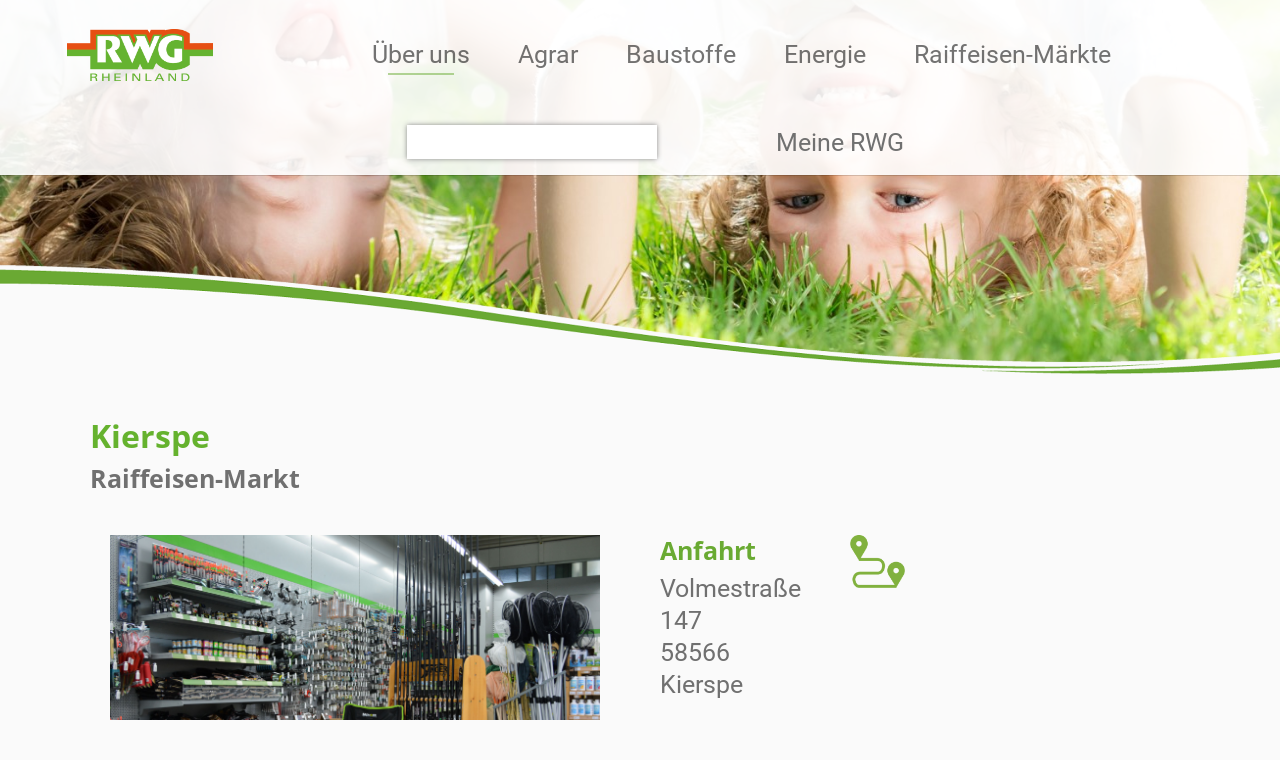

--- FILE ---
content_type: text/html; charset=utf-8
request_url: https://www.rwg-r.de/standorte/kierspe
body_size: 12556
content:
<!DOCTYPE html>
<html lang="de-DE">
<head>

<meta charset="utf-8">
<!-- 
	Based on the TYPO3 Bootstrap Package by Benjamin Kott - https://www.bootstrap-package.com/

	This website is powered by TYPO3 - inspiring people to share!
	TYPO3 is a free open source Content Management Framework initially created by Kasper Skaarhoj and licensed under GNU/GPL.
	TYPO3 is copyright 1998-2026 of Kasper Skaarhoj. Extensions are copyright of their respective owners.
	Information and contribution at https://typo3.org/
-->


<link rel="icon" href="/typo3conf/ext/land24_template/Resources/Public/Images/Logo-RWG-RGB-Digital.png" type="image/png">
<title>Raiffeisen Markt - RWG Rheinland eG in Kierspe - RWG Rheinland</title>
<meta http-equiv="x-ua-compatible" content="IE=edge" />
<meta name="generator" content="TYPO3 CMS" />
<meta name="description" content="Adresse: 
Volmestraße 149
58566 Kierspe

Telefonnummer:	+49 (0) 2171-400470910
Emailadresse:	kierspe@rwg-r.de" />
<meta name="viewport" content="width=device-width, initial-scale=1, minimum-scale=1" />
<meta name="robots" content="index,follow" />
<meta name="twitter:card" content="summary" />
<meta name="apple-mobile-web-app-capable" content="no" />
<meta name="google" content="notranslate" />
<meta name="google-site-verification" content="lJHEtJx65O0_A1ALLUFB19P6Br_zdN5lcJkdqg78qnE" />

<link rel="stylesheet" href="/typo3conf/ext/blog/Resources/Public/Css/frontend.min.css?1652693434" media="all">
<link rel="stylesheet" href="/typo3conf/ext/bootstrap_package/Resources/Public/Fonts/bootstrappackageicon.min.css?1652174920" media="all">

<link rel="stylesheet" href="https://stackpath.bootstrapcdn.com/bootstrap/4.4.1/css/bootstrap.min.css" media="all">
<link rel="stylesheet" href="/typo3temp/assets/bootstrappackage/css/theme-8f1c4b37901ebc6a58bdcf919dc6a6a178a48e4ffefda5b922a431f466ae8f14.css?1652181886" media="all">
<link rel="stylesheet" href="/typo3conf/ext/land24_template/Resources/Public/Css/default.css?1728887674" media="all">
<link rel="stylesheet" href="/typo3conf/ext/land24_template/Resources/Public/Css/imagegallery.css?1672904684" media="all">



<script src="/typo3temp/assets/compressed/merged-e568b3601c53ff4fc6c629fb3b4aff7c-41bba1672de3b88f898da214992e207c.js?1652175028"></script>




<script src="https://ccm.land24.de/app.js?apiKey=f6ea57024af8653989c9b05bf4722a86f50dce80869d4cd0&amp;domain=63774a95a9d34b3c58366c15" referrerpolicy="origin"></script><!-- Google Tag Manager -->
<script>(function(w,d,s,l,i){w[l]=w[l]||[];w[l].push({'gtm.start':
new Date().getTime(),event:'gtm.js'});var f=d.getElementsByTagName(s)[0],
j=d.createElement(s),dl=l!='dataLayer'?'&l='+l:'';j.async=true;j.src=
'https://www.googletagmanager.com/gtm.js?id='+i+dl;f.parentNode.insertBefore(j,f);
})(window,document,'script','dataLayer','GTM-K3NM4BGV');</script>
<!-- End Google Tag Manager -->
<link rel="prev" href="/standorte/kerken"><link rel="next" href="/standorte/leichlingen">                <script>
                        var _paq = window._paq = window._paq || [];
                        /* tracker methods like "setCustomDimension" should be called before "trackPageView" */
                        _paq.push(['trackPageView']);
                        _paq.push(['enableLinkTracking']);
                        (function() {
                                var u="https://matomo2.land24.de/";
                                _paq.push(['setTrackerUrl', u+'matomo.php']);
                                _paq.push(['setSiteId', '25']);
                                var d=document, g=d.createElement('script'), s=d.getElementsByTagName('script')[0];
                                g.async=true; g.src=u+'matomo.js'; s.parentNode.insertBefore(g,s);
                        })();
                </script>
<link rel="canonical" href="https://www.rwg-r.de/standorte/kierspe"/>

<!-- This site is optimized with the Yoast SEO for TYPO3 plugin - https://yoast.com/typo3-extensions-seo/ -->
<script type="application/ld+json">[{"@context":"https:\/\/www.schema.org","@type":"BreadcrumbList","itemListElement":[{"@type":"ListItem","position":1,"item":{"@id":"https:\/\/www.rwg-r.de\/","name":"Home"}},{"@type":"ListItem","position":2,"item":{"@id":"https:\/\/www.rwg-r.de\/ueber-uns","name":"\u00dcber uns"}},{"@type":"ListItem","position":3,"item":{"@id":"https:\/\/www.rwg-r.de\/standorte","name":"Standorte"}},{"@type":"ListItem","position":4,"item":{"@id":"https:\/\/www.rwg-r.de\/standorte\/kierspe","name":"Kierspe"}}]}]</script>
</head>
<body id="p91" class="page-91 pagelevel-3 language-0 backendlayout-default layout-default">

<div id="top"></div><div class="body-bg"><a class="visually-hidden-focusable" href="#page-content"><span>Zum Hauptinhalt springen</span></a><header id="page-header" class="bp-page-header navbar navbar-mainnavigation navbar-default navbar-has-image navbar-top"><div class="container"><div class="row"><div class="col-xxl-1 col-xl-3 col-lg-2 col-md-12 col-sm-12 header-elements navbar-image"><a class="navbar-brand navbar-brand-image" title="Land24 Template" href="/"><img class="navbar-brand-logo-normal" src="/typo3conf/ext/land24_template/Resources/Public/Images/Logo-RWG-RGB-Digital.png" alt="Land24 Template" height="52" width="192"><img class="navbar-brand-logo-inverted" src="/typo3conf/ext/land24_template/Resources/Public/Images/Logo-RWG-RGB-Digital.png" alt="Land24 Template" height="52" width="192"></a></div><div class="col-xxl-7 col-xl-9 col-lg-10 col-md-12 col-sm-12 header-elements"><button class="navbar-toggler collapsed" type="button" data-toggle="collapse" data-bs-toggle="collapse" data-target="#mainnavigation" data-bs-target="#mainnavigation" aria-controls="mainnavigation" aria-expanded="false" aria-label="Navigation umschalten"><span class="navbar-toggler-icon"></span></button><nav id="mainnavigation" class="collapse navbar-collapse"><ul class="navbar-nav"><li class="nav-item active dropdown dropdown-hover"><a href="/ueber-uns" id="nav-item-9" class="nav-link dropdown-toggle" title="Über uns" aria-haspopup="true" aria-expanded="false"><span class="nav-link-text">Über uns</span></a><ul class="dropdown-menu dropdown-menu-first" aria-labelledby="nav-item-9"><li class="nav-item active dropdown dropdown-hover"><a href="/standorte" id="nav-item-10" class="nav-link dropdown-toggle" title="Standorte"><span class="dropdown-text">Standorte</span></a><ul class="dropdown-menu active dropdown-menu-childtwo" aria-labelledby="nav-item-10"><li><a href="/standorte/bechen" class="dropdown-item" title="Standorte"><span class="dropdown-text">Bechen</span></a></li><li><a href="/standorte/bergisch-born" class="dropdown-item" title="Standorte"><span class="dropdown-text">Bergisch-Born</span></a></li><li><a href="/standorte/burscheid" class="dropdown-item" title="Standorte"><span class="dropdown-text">Burscheid</span></a></li><li><a href="/standorte/drabenderhoehe" class="dropdown-item" title="Standorte"><span class="dropdown-text">Drabenderhöhe</span></a></li><li><a href="/standorte/erkelenz" class="dropdown-item" title="Standorte"><span class="dropdown-text">Erkelenz</span></a></li><li><a href="/standorte/erkrath" class="dropdown-item" title="Standorte"><span class="dropdown-text">Erkrath</span></a></li><li><a href="/standorte/glehn" class="dropdown-item" title="Standorte"><span class="dropdown-text">Glehn</span></a></li><li><a href="/standorte/derschlag" class="dropdown-item" title="Standorte"><span class="dropdown-text">GM-Derschlag</span></a></li><li><a href="/standorte/heiligenhaus" class="dropdown-item" title="Standorte"><span class="dropdown-text">Heiligenhaus</span></a></li><li><a href="/standorte/hochneukirch" class="dropdown-item" title="Standorte"><span class="dropdown-text">Hochneukirch</span></a></li><li><a href="/standorte/juechen" class="dropdown-item" title="Standorte"><span class="dropdown-text">Jüchen</span></a></li><li><a href="/standorte/kempen" class="dropdown-item" title="Standorte"><span class="dropdown-text">Kempen</span></a></li><li><a href="/standorte/kerken" class="dropdown-item" title="Standorte"><span class="dropdown-text">Kerken</span></a></li><li><a href="/standorte/kierspe" class="dropdown-item active" title="Standorte"><span class="dropdown-text">Kierspe <span class="visually-hidden">(current)</span></span></a></li><li><a href="/standorte/leichlingen" class="dropdown-item" title="Standorte"><span class="dropdown-text">Leichlingen</span></a></li><li><a href="/standorte/leverkusen" class="dropdown-item" title="Standorte"><span class="dropdown-text">Leverkusen-Opladen</span></a></li><li><a href="/standorte/lindlar" class="dropdown-item" title="Standorte"><span class="dropdown-text">Lindlar</span></a></li><li><a href="/standorte/overath" class="dropdown-item" title="Standorte"><span class="dropdown-text">Overath</span></a></li><li><a href="/standorte/solingen" class="dropdown-item" title="Standorte"><span class="dropdown-text">Solingen</span></a></li><li><a href="/standorte/waldbroel" class="dropdown-item" title="Standorte"><span class="dropdown-text">Waldbröl</span></a></li><li><a href="/standorte/willich" class="dropdown-item" title="Standorte"><span class="dropdown-text">Willich</span></a></li><li><a href="/standorte/wipperfuerth" class="dropdown-item" title="Standorte"><span class="dropdown-text">Wipperfürth</span></a></li><li><a href="/standorte/wuelfrath" class="dropdown-item" title="Standorte"><span class="dropdown-text">Wülfrath</span></a></li><li><a href="/standorte/wuppertal" class="dropdown-item" title="Standorte"><span class="dropdown-text">Wuppertal</span></a></li></ul></li><li class="nav-item active dropdown dropdown-hover"><a href="https://rwg.sucht-sie.de/" class="dropdown-item" title="Karriere"><span class="dropdown-text">Karriere</span></a></li></ul></li><li class="nav-item dropdown dropdown-hover"><a href="/branchen/agrar" id="nav-item-14" class="nav-link dropdown-toggle" title="Agrar" aria-haspopup="true" aria-expanded="false"><span class="nav-link-text">Agrar</span></a><ul class="dropdown-menu dropdown-menu-first" aria-labelledby="nav-item-14"><li class="nav-item dropdown dropdown-hover"><a href="/dokuservice" class="dropdown-item" title="Dokuservice"><span class="dropdown-text">Dokuservice</span></a></li><li class="nav-item dropdown dropdown-hover"><a href="/downloads" class="dropdown-item" title="Downloads"><span class="dropdown-text">Downloads</span></a></li></ul></li><li class="nav-item"><a href="/branchen/baustoffe" id="nav-item-16" class="nav-link" title="Baustoffe"><span class="nav-link-text">Baustoffe</span></a></li><li class="nav-item"><a href="/energie" id="nav-item-15" class="nav-link" title="Energie"><span class="nav-link-text">Energie</span></a></li><li class="nav-item dropdown dropdown-hover"><a href="/branchen/raiffeisen-maerkte" id="nav-item-17" class="nav-link dropdown-toggle" title="Raiffeisen-Märkte" aria-haspopup="true" aria-expanded="false"><span class="nav-link-text">Raiffeisen-Märkte</span></a><ul class="dropdown-menu dropdown-menu-first" aria-labelledby="nav-item-17"><li class="nav-item dropdown dropdown-hover"><a href="https://technorent-partner.boels.com/de-de/mieten" class="dropdown-item" title="Mietgeräte | Technorent"><span class="dropdown-text">Mietgeräte | Technorent</span></a></li><li class="nav-item dropdown dropdown-hover"><a href="/stallgasse" class="dropdown-item" title="Stallgassen-Lieferservice"><span class="dropdown-text">Stallgassen-Lieferservice</span></a></li></ul></li><li class="nav-item dropdown dropdown-hover"><a href="/suche/standard-titel" id="nav-item-109" class="nav-link dropdown-toggle" title="Meine RWG" aria-haspopup="true" aria-expanded="false"><span class="nav-link-text">Meine RWG</span></a><ul class="dropdown-menu dropdown-menu-first" aria-labelledby="nav-item-109"><li class="nav-item dropdown dropdown-hover"><a href="https://www.akoro.de/" class="dropdown-item" title="akoro"><span class="dropdown-text">akoro</span></a></li><li class="nav-item dropdown dropdown-hover"><a href="https://ehrenamt.raiffeisen.com/ehrenamt-rheinland/login" class="dropdown-item" title="Ehrenamt24"><span class="dropdown-text">Ehrenamt24</span></a></li><li class="nav-item dropdown dropdown-hover"><a href="https://www.raiffeisen.com/app/belege24/auth.php" class="dropdown-item" title="Belege24"><span class="dropdown-text">Belege24</span></a></li></ul></li></ul></nav></div><div class="col-xxl-3 col-xl-12 col-lg-12 col-md-12 col-sm-12 header-elements header-elements-search"><div class="row"><div class="col-xxl-8 col-xl-8 col-lg-8 col-md-8 col-sm-8 col-suche">

<div class="tx-indexedsearch-searchbox">
    <form method="post" id="tx_indexedsearch" action="/suche?tx_indexedsearch_pi2%5Baction%5D=search&amp;tx_indexedsearch_pi2%5Bcontroller%5D=Search&amp;cHash=f3747246ff9c8c90e0887932bda3b6e3">
<div>
<input type="hidden" name="tx_indexedsearch_pi2[__referrer][@extension]" value="IndexedSearch" />
<input type="hidden" name="tx_indexedsearch_pi2[__referrer][@controller]" value="Search" />
<input type="hidden" name="tx_indexedsearch_pi2[__referrer][@action]" value="form" />
<input type="hidden" name="tx_indexedsearch_pi2[__referrer][arguments]" value="YTowOnt910c6b999f428a9e54a57f749df0bfef5ddd0cc52" />
<input type="hidden" name="tx_indexedsearch_pi2[__referrer][@request]" value="{&quot;@extension&quot;:&quot;IndexedSearch&quot;,&quot;@controller&quot;:&quot;Search&quot;,&quot;@action&quot;:&quot;form&quot;}5a13699251e91d3abde7713bbc1bcef0c58e1a1f" />
<input type="hidden" name="tx_indexedsearch_pi2[__trustedProperties]" value="{&quot;search&quot;:{&quot;_sections&quot;:1,&quot;_freeIndexUid&quot;:1,&quot;pointer&quot;:1,&quot;ext&quot;:1,&quot;searchType&quot;:1,&quot;defaultOperand&quot;:1,&quot;mediaType&quot;:1,&quot;sortOrder&quot;:1,&quot;group&quot;:1,&quot;languageUid&quot;:1,&quot;desc&quot;:1,&quot;numberOfResults&quot;:1,&quot;extendedSearch&quot;:1,&quot;sword&quot;:1,&quot;submitButton&quot;:1}}408477567e378541ba770672aaf29437e4ece1c9" />
</div>

        <div class="tx-indexedsearch-hidden-fields">
            <input type="hidden" name="tx_indexedsearch_pi2[search][_sections]" value="0" />
            <input id="tx_indexedsearch_freeIndexUid" type="hidden" name="tx_indexedsearch_pi2[search][_freeIndexUid]" value="_" />
            <input id="tx_indexedsearch_pointer" type="hidden" name="tx_indexedsearch_pi2[search][pointer]" value="0" />
            <input type="hidden" name="tx_indexedsearch_pi2[search][ext]" value="" />
            <input type="hidden" name="tx_indexedsearch_pi2[search][searchType]" value="1" />
            <input type="hidden" name="tx_indexedsearch_pi2[search][defaultOperand]" value="0" />
            <input type="hidden" name="tx_indexedsearch_pi2[search][mediaType]" value="-1" />
            <input type="hidden" name="tx_indexedsearch_pi2[search][sortOrder]" value="rank_flag" />
            <input type="hidden" name="tx_indexedsearch_pi2[search][group]" value="" />
            <input type="hidden" name="tx_indexedsearch_pi2[search][languageUid]" value="0" />
            <input type="hidden" name="tx_indexedsearch_pi2[search][desc]" value="" />
            <input type="hidden" name="tx_indexedsearch_pi2[search][numberOfResults]" value="10" />
            <input type="hidden" name="tx_indexedsearch_pi2[search][extendedSearch]" value="" />
        </div>
        <fieldset>
            <legend>Suchformular</legend>
            <div class="tx-indexedsearch-form">
                <label for="tx-indexedsearch-searchbox-sword">Suchen nach:</label>
                <input class="tx-indexedsearch-searchbox-sword" id="tx-indexedsearch-searchbox-sword" type="text" name="tx_indexedsearch_pi2[search][sword]" value="" />
            </div>
            
            <div class="tx-indexedsearch-search-submit">
                <input class="tx-indexedsearch-searchbox-button" id="tx-indexedsearch-searchbox-button-submit" type="submit" value="Suchen" name="tx_indexedsearch_pi2[search][submitButton]" />
            </div>
        </fieldset>
        
    </form>
</div>


    <div class="tx-indexedsearch-rules">
        <h2>Regeln</h2>
        <p>Nur Wörter mit 2 oder mehr Zeichen werden akzeptiert.&lt;br /&gt;
Maximal 200 Zeichen insgesamt.&lt;br /&gt;
Leerzeichen werden zur Trennung von Worten verwendet, "" kann für die Suche nach ganzen Zeichenfolgen benutzt werden (keine Indexsuche).&lt;br /&gt;
UND, ODER und NICHT sind Suchoperatoren, die den standardmäßigen Operator überschreiben.&lt;br /&gt;
+/|/- entspricht UND, ODER und NICHT als Operatoren.&lt;br /&gt;
Alle Suchwörter werden zu Kleinschreibung konvertiert.
</p>
    </div>






</div><div class="col-xxl-4 col-xl-4 col-lg-4 col-md-4 col-sm-4 meine_rwg collapse navbar-collapse" id="navbarNavDropdown"><ul class="navbar-nav"><li class="nav-item dropdown dropdown-hover"><span class="nav-link-text dropdown-toggle" href="#" id="navbarDropdownMenuLink" role="button" data-toggle="dropdown" aria-haspopup="true" aria-expanded="false">
                                Meine RWG
                              </span><ul class="dropdown-menu" aria-labelledby="nav-item-73"><li><a class="dropdown-item" href="https://www.akoro.de/" target="_blank">akoro</a></li><li><a class="dropdown-item" href="https://www.raiffeisen.com/app/belege24/auth.php" target="_blank">Belege24</a></li><li><a class="dropdown-item" href="https://ehrenamt.raiffeisen.com/ehrenamt-rheinland/login" target="_blank">mein Ehrenamt</a></li></div></li></ul></div></div></div></div></div></header><div class="slider_div d-sm-block"><!--<div class="slider_logo"><img src="../../../typo3conf/ext/land24_template/Resources/Public/Images/logo-mit-schatten.svg" width="484px" height="173px"></div>--><a id="c327"></a><div id="carousel-327" class="carousel carousel-fade slide" data-interval="5000" data-wrap="true" data-ride="carousel" data-bs-interval="5000" data-bs-wrap="true" data-bs-ride="carousel"><div class="carousel-inner"><div class="item active carousel-item carousel-item-layout-secondary carousel-item-type-image" data-itemno="0" style=""><div class="carousel-content"><div class="carousel-content-inner"><div class="carousel-image"><picture><source data-variant="default" data-maxwidth="2540" media="(min-width: 1244px)" srcset="/fileadmin/user_upload/Bild2.jpg 1x"><source data-variant="xlarge" data-maxwidth="1100" media="(min-width: 1200px)" srcset="/fileadmin/_processed_/8/0/csm_Bild2_8cf202b0c7.jpg 1x"><source data-variant="large" data-maxwidth="1054" media="(min-width: 992px)" srcset="/fileadmin/_processed_/8/0/csm_Bild2_4a49d3369d.jpg 1x"><source data-variant="medium" data-maxwidth="915" media="(min-width: 768px)" srcset="/fileadmin/_processed_/8/0/csm_Bild2_18348b4937.jpg 1x"><source data-variant="small" data-maxwidth="700" media="(min-width: 576px)" srcset="/fileadmin/_processed_/8/0/csm_Bild2_2d1dae98ae.jpg 1x"><source data-variant="extrasmall" data-maxwidth="515"  srcset="/fileadmin/_processed_/8/0/csm_Bild2_5f67cca149.jpg 1x"><img loading="lazy" src="/fileadmin/_processed_/8/0/csm_Bild2_965b6f9d1b.jpg" width="2540" height="1693" intrinsicsize="2540x1693" title="" alt=""></picture></div></div></div></div></div></div><div class="slider_bogen"><img src="../../../typo3conf/ext/land24_template/Resources/Public/Images/welle_ohnerot.png"></div></div><nav class="breadcrumb-section" aria-label="Brotkrümelnavigation"><div class="container"><p class="visually-hidden" id="breadcrumb">Sie sind hier:</p><ol class="breadcrumb"><li class="breadcrumb-item"><a class="breadcrumb-link" href="/" title="Home"><span class="breadcrumb-link-title"><span class="breadcrumb-text">Home</span></span></a></li><li class="breadcrumb-item"><a class="breadcrumb-link" href="/ueber-uns" title="Über uns"><span class="breadcrumb-link-title"><span class="breadcrumb-text">Über uns</span></span></a></li><li class="breadcrumb-item"><a class="breadcrumb-link" href="/standorte" title="Standorte"><span class="breadcrumb-link-title"><span class="breadcrumb-text">Standorte</span></span></a></li><li class="breadcrumb-item active" aria-current="page"><span class="breadcrumb-link-title"><span class="breadcrumb-text">Kierspe</span></span></li></ol></div></nav><div id="page-content" class="bp-page-content main-section"><!--TYPO3SEARCH_begin--><div id="c637" class="frame frame-size-default frame-default frame-type-header frame-layout-default frame-background-none frame-no-backgroundimage frame-space-before-none frame-space-after-none"><div class="frame-group-container"><div class="frame-group-inner"><div class="frame-container frame-container-default"><div class="frame-inner"><header class="frame-header"><h2 class="element-header "><span>Kierspe</span></h2><h3 class="element-subheader "><span>Raiffeisen-Markt</span></h3></header></div></div></div></div></div><div id="c636" class="frame frame-size-default frame-default frame-type-container_1_columns frame-layout-default frame-background-none frame-no-backgroundimage frame-space-before-none frame-space-after-none"><div class="frame-group-container"><div class="frame-group-inner"><div class="frame-container frame-container-default"><div class="frame-inner"><div class="contentcontainer" data-container-identifier="container_1_columns"><div class="contentcontainer-column" data-container-column="middle"><div id="c641" class="frame frame-size-default frame-default frame-type-container_2_columns frame-layout-default frame-background-none frame-no-backgroundimage frame-space-before-none frame-space-after-none"><div class="frame-group-container"><div class="frame-group-inner"><div class="frame-container frame-container-default"><div class="frame-inner"><div class="contentcontainer" data-container-identifier="container_2_columns"><div class="contentcontainer-column" data-container-column="left"><div class="container"><div class="mySlides"><div id="c1161" class="frame frame-size-default frame-default frame-type-image frame-layout-default frame-background-none frame-no-backgroundimage frame-space-before-none frame-space-after-none"><div class="frame-group-container"><div class="frame-group-inner"><div class="frame-container frame-container-default"><div class="frame-inner"><div class="gallery-row"><div class="gallery-item gallery-item-size-1"><figure class="image"><picture><source data-variant="default" data-maxwidth="2540" media="(min-width: 1244px)" srcset="/fileadmin/Standort_Kierspe/kierspe-markt-angelbedarf.jpg 1x"><source data-variant="xlarge" data-maxwidth="1100" media="(min-width: 1200px)" srcset="/fileadmin/_processed_/c/e/csm_kierspe-markt-angelbedarf_2613a9003f.jpg 1x"><source data-variant="large" data-maxwidth="1054" media="(min-width: 992px)" srcset="/fileadmin/_processed_/c/e/csm_kierspe-markt-angelbedarf_a351c6eb4b.jpg 1x"><source data-variant="medium" data-maxwidth="915" media="(min-width: 768px)" srcset="/fileadmin/_processed_/c/e/csm_kierspe-markt-angelbedarf_e4bd8a0501.jpg 1x"><source data-variant="small" data-maxwidth="700" media="(min-width: 576px)" srcset="/fileadmin/_processed_/c/e/csm_kierspe-markt-angelbedarf_5c021bd046.jpg 1x"><source data-variant="extrasmall" data-maxwidth="515"  srcset="/fileadmin/_processed_/c/e/csm_kierspe-markt-angelbedarf_d3dc706ce9.jpg 1x"><img loading="lazy" src="/fileadmin/_processed_/c/e/csm_kierspe-markt-angelbedarf_2a828acc35.jpg" width="2540" height="1693" intrinsicsize="2540x1693" title="" alt=""></picture></figure></div></div></div></div></div></div></div></div><div class="mySlides"><div id="c1162" class="frame frame-size-default frame-default frame-type-image frame-layout-default frame-background-none frame-no-backgroundimage frame-space-before-none frame-space-after-none"><div class="frame-group-container"><div class="frame-group-inner"><div class="frame-container frame-container-default"><div class="frame-inner"><div class="gallery-row"><div class="gallery-item gallery-item-size-1"><figure class="image"><picture><source data-variant="default" data-maxwidth="2540" media="(min-width: 1244px)" srcset="/fileadmin/Standort_Kierspe/kierspe-markt-ansicht-vorne-aussen.jpg 1x"><source data-variant="xlarge" data-maxwidth="1100" media="(min-width: 1200px)" srcset="/fileadmin/_processed_/a/6/csm_kierspe-markt-ansicht-vorne-aussen_cb074210e9.jpg 1x"><source data-variant="large" data-maxwidth="1054" media="(min-width: 992px)" srcset="/fileadmin/_processed_/a/6/csm_kierspe-markt-ansicht-vorne-aussen_fc924f9282.jpg 1x"><source data-variant="medium" data-maxwidth="915" media="(min-width: 768px)" srcset="/fileadmin/_processed_/a/6/csm_kierspe-markt-ansicht-vorne-aussen_7189e62ec1.jpg 1x"><source data-variant="small" data-maxwidth="700" media="(min-width: 576px)" srcset="/fileadmin/_processed_/a/6/csm_kierspe-markt-ansicht-vorne-aussen_85689d4da6.jpg 1x"><source data-variant="extrasmall" data-maxwidth="515"  srcset="/fileadmin/_processed_/a/6/csm_kierspe-markt-ansicht-vorne-aussen_668e732d33.jpg 1x"><img loading="lazy" src="/fileadmin/_processed_/a/6/csm_kierspe-markt-ansicht-vorne-aussen_b09561c2cb.jpg" width="2540" height="1693" intrinsicsize="2540x1693" title="" alt=""></picture></figure></div></div></div></div></div></div></div></div><div class="mySlides"><div id="c1163" class="frame frame-size-default frame-default frame-type-image frame-layout-default frame-background-none frame-no-backgroundimage frame-space-before-none frame-space-after-none"><div class="frame-group-container"><div class="frame-group-inner"><div class="frame-container frame-container-default"><div class="frame-inner"><div class="gallery-row"><div class="gallery-item gallery-item-size-1"><figure class="image"><picture><source data-variant="default" data-maxwidth="2540" media="(min-width: 1244px)" srcset="/fileadmin/Standort_Kierspe/kierspe-markt-blumen-nah.jpg 1x"><source data-variant="xlarge" data-maxwidth="1100" media="(min-width: 1200px)" srcset="/fileadmin/_processed_/4/7/csm_kierspe-markt-blumen-nah_8087287caa.jpg 1x"><source data-variant="large" data-maxwidth="1054" media="(min-width: 992px)" srcset="/fileadmin/_processed_/4/7/csm_kierspe-markt-blumen-nah_c56207d479.jpg 1x"><source data-variant="medium" data-maxwidth="915" media="(min-width: 768px)" srcset="/fileadmin/_processed_/4/7/csm_kierspe-markt-blumen-nah_c48fcb5915.jpg 1x"><source data-variant="small" data-maxwidth="700" media="(min-width: 576px)" srcset="/fileadmin/_processed_/4/7/csm_kierspe-markt-blumen-nah_f174360014.jpg 1x"><source data-variant="extrasmall" data-maxwidth="515"  srcset="/fileadmin/_processed_/4/7/csm_kierspe-markt-blumen-nah_e80927449d.jpg 1x"><img loading="lazy" src="/fileadmin/_processed_/4/7/csm_kierspe-markt-blumen-nah_97bfc929d4.jpg" width="2540" height="1693" intrinsicsize="2540x1693" title="" alt=""></picture></figure></div></div></div></div></div></div></div></div><div class="mySlides"><div id="c1164" class="frame frame-size-default frame-default frame-type-image frame-layout-default frame-background-none frame-no-backgroundimage frame-space-before-none frame-space-after-none"><div class="frame-group-container"><div class="frame-group-inner"><div class="frame-container frame-container-default"><div class="frame-inner"><div class="gallery-row"><div class="gallery-item gallery-item-size-1"><figure class="image"><picture><source data-variant="default" data-maxwidth="2540" media="(min-width: 1244px)" srcset="/fileadmin/Standort_Kierspe/kierspe-markt-blumen-stiefmuetter.jpg 1x"><source data-variant="xlarge" data-maxwidth="1100" media="(min-width: 1200px)" srcset="/fileadmin/_processed_/0/d/csm_kierspe-markt-blumen-stiefmuetter_c18951973c.jpg 1x"><source data-variant="large" data-maxwidth="1054" media="(min-width: 992px)" srcset="/fileadmin/_processed_/0/d/csm_kierspe-markt-blumen-stiefmuetter_375e5ae779.jpg 1x"><source data-variant="medium" data-maxwidth="915" media="(min-width: 768px)" srcset="/fileadmin/_processed_/0/d/csm_kierspe-markt-blumen-stiefmuetter_2ad7b13d93.jpg 1x"><source data-variant="small" data-maxwidth="700" media="(min-width: 576px)" srcset="/fileadmin/_processed_/0/d/csm_kierspe-markt-blumen-stiefmuetter_3cbe86bf55.jpg 1x"><source data-variant="extrasmall" data-maxwidth="515"  srcset="/fileadmin/_processed_/0/d/csm_kierspe-markt-blumen-stiefmuetter_a042a2729a.jpg 1x"><img loading="lazy" src="/fileadmin/_processed_/0/d/csm_kierspe-markt-blumen-stiefmuetter_c8347e9e66.jpg" width="2540" height="1693" intrinsicsize="2540x1693" title="" alt=""></picture></figure></div></div></div></div></div></div></div></div><div class="mySlides"><div id="c1165" class="frame frame-size-default frame-default frame-type-image frame-layout-default frame-background-none frame-no-backgroundimage frame-space-before-none frame-space-after-none"><div class="frame-group-container"><div class="frame-group-inner"><div class="frame-container frame-container-default"><div class="frame-inner"><div class="gallery-row"><div class="gallery-item gallery-item-size-1"><figure class="image"><picture><source data-variant="default" data-maxwidth="2540" media="(min-width: 1244px)" srcset="/fileadmin/Standort_Kierspe/kierspe-markt-eingang-mit-raiffeisenmarkt-schriftzug.jpg 1x"><source data-variant="xlarge" data-maxwidth="1100" media="(min-width: 1200px)" srcset="/fileadmin/_processed_/3/4/csm_kierspe-markt-eingang-mit-raiffeisenmarkt-schriftzug_10336541d8.jpg 1x"><source data-variant="large" data-maxwidth="1054" media="(min-width: 992px)" srcset="/fileadmin/_processed_/3/4/csm_kierspe-markt-eingang-mit-raiffeisenmarkt-schriftzug_3a1c3ada01.jpg 1x"><source data-variant="medium" data-maxwidth="915" media="(min-width: 768px)" srcset="/fileadmin/_processed_/3/4/csm_kierspe-markt-eingang-mit-raiffeisenmarkt-schriftzug_95d956769e.jpg 1x"><source data-variant="small" data-maxwidth="700" media="(min-width: 576px)" srcset="/fileadmin/_processed_/3/4/csm_kierspe-markt-eingang-mit-raiffeisenmarkt-schriftzug_e265a6a78c.jpg 1x"><source data-variant="extrasmall" data-maxwidth="515"  srcset="/fileadmin/_processed_/3/4/csm_kierspe-markt-eingang-mit-raiffeisenmarkt-schriftzug_9e44e73042.jpg 1x"><img loading="lazy" src="/fileadmin/_processed_/3/4/csm_kierspe-markt-eingang-mit-raiffeisenmarkt-schriftzug_9da418cece.jpg" width="2540" height="1693" intrinsicsize="2540x1693" title="" alt=""></picture></figure></div></div></div></div></div></div></div></div><div class="mySlides"><div id="c1166" class="frame frame-size-default frame-default frame-type-image frame-layout-default frame-background-none frame-no-backgroundimage frame-space-before-none frame-space-after-none"><div class="frame-group-container"><div class="frame-group-inner"><div class="frame-container frame-container-default"><div class="frame-inner"><div class="gallery-row"><div class="gallery-item gallery-item-size-1"><figure class="image"><picture><source data-variant="default" data-maxwidth="2540" media="(min-width: 1244px)" srcset="/fileadmin/Standort_Kierspe/kierspe-markt-eingang.jpg 1x"><source data-variant="xlarge" data-maxwidth="1100" media="(min-width: 1200px)" srcset="/fileadmin/_processed_/0/d/csm_kierspe-markt-eingang_f326c700db.jpg 1x"><source data-variant="large" data-maxwidth="1054" media="(min-width: 992px)" srcset="/fileadmin/_processed_/0/d/csm_kierspe-markt-eingang_26f933add4.jpg 1x"><source data-variant="medium" data-maxwidth="915" media="(min-width: 768px)" srcset="/fileadmin/_processed_/0/d/csm_kierspe-markt-eingang_7e34163a76.jpg 1x"><source data-variant="small" data-maxwidth="700" media="(min-width: 576px)" srcset="/fileadmin/_processed_/0/d/csm_kierspe-markt-eingang_b18a76736c.jpg 1x"><source data-variant="extrasmall" data-maxwidth="515"  srcset="/fileadmin/_processed_/0/d/csm_kierspe-markt-eingang_ddfa27f31d.jpg 1x"><img loading="lazy" src="/fileadmin/_processed_/0/d/csm_kierspe-markt-eingang_7018835767.jpg" width="2540" height="1693" intrinsicsize="2540x1693" title="" alt=""></picture></figure></div></div></div></div></div></div></div></div><div class="mySlides"><div id="c1167" class="frame frame-size-default frame-default frame-type-image frame-layout-default frame-background-none frame-no-backgroundimage frame-space-before-none frame-space-after-none"><div class="frame-group-container"><div class="frame-group-inner"><div class="frame-container frame-container-default"><div class="frame-inner"><div class="gallery-row"><div class="gallery-item gallery-item-size-1"><figure class="image"><picture><source data-variant="default" data-maxwidth="2540" media="(min-width: 1244px)" srcset="/fileadmin/Standort_Kierspe/kierspe-markt-gang-hundefutter.jpg 1x"><source data-variant="xlarge" data-maxwidth="1100" media="(min-width: 1200px)" srcset="/fileadmin/_processed_/8/6/csm_kierspe-markt-gang-hundefutter_cc19d4045a.jpg 1x"><source data-variant="large" data-maxwidth="1054" media="(min-width: 992px)" srcset="/fileadmin/_processed_/8/6/csm_kierspe-markt-gang-hundefutter_4d1c858eb9.jpg 1x"><source data-variant="medium" data-maxwidth="915" media="(min-width: 768px)" srcset="/fileadmin/_processed_/8/6/csm_kierspe-markt-gang-hundefutter_67f443731d.jpg 1x"><source data-variant="small" data-maxwidth="700" media="(min-width: 576px)" srcset="/fileadmin/_processed_/8/6/csm_kierspe-markt-gang-hundefutter_45a5277804.jpg 1x"><source data-variant="extrasmall" data-maxwidth="515"  srcset="/fileadmin/_processed_/8/6/csm_kierspe-markt-gang-hundefutter_b92be09705.jpg 1x"><img loading="lazy" src="/fileadmin/_processed_/8/6/csm_kierspe-markt-gang-hundefutter_fa81f58527.jpg" width="2540" height="1693" intrinsicsize="2540x1693" title="" alt=""></picture></figure></div></div></div></div></div></div></div></div><div class="mySlides"><div id="c1168" class="frame frame-size-default frame-default frame-type-image frame-layout-default frame-background-none frame-no-backgroundimage frame-space-before-none frame-space-after-none"><div class="frame-group-container"><div class="frame-group-inner"><div class="frame-container frame-container-default"><div class="frame-inner"><div class="gallery-row"><div class="gallery-item gallery-item-size-1"><figure class="image"><picture><source data-variant="default" data-maxwidth="2540" media="(min-width: 1244px)" srcset="/fileadmin/Standort_Kierspe/kierspe-markt-gartenbedarf-draussen-erde.jpg 1x"><source data-variant="xlarge" data-maxwidth="1100" media="(min-width: 1200px)" srcset="/fileadmin/_processed_/8/f/csm_kierspe-markt-gartenbedarf-draussen-erde_05619bce0c.jpg 1x"><source data-variant="large" data-maxwidth="1054" media="(min-width: 992px)" srcset="/fileadmin/_processed_/8/f/csm_kierspe-markt-gartenbedarf-draussen-erde_7369f169de.jpg 1x"><source data-variant="medium" data-maxwidth="915" media="(min-width: 768px)" srcset="/fileadmin/_processed_/8/f/csm_kierspe-markt-gartenbedarf-draussen-erde_d9a40c0a33.jpg 1x"><source data-variant="small" data-maxwidth="700" media="(min-width: 576px)" srcset="/fileadmin/_processed_/8/f/csm_kierspe-markt-gartenbedarf-draussen-erde_dd9052eeef.jpg 1x"><source data-variant="extrasmall" data-maxwidth="515"  srcset="/fileadmin/_processed_/8/f/csm_kierspe-markt-gartenbedarf-draussen-erde_0135b65af2.jpg 1x"><img loading="lazy" src="/fileadmin/_processed_/8/f/csm_kierspe-markt-gartenbedarf-draussen-erde_c428bb9ee5.jpg" width="2540" height="1693" intrinsicsize="2540x1693" title="" alt=""></picture></figure></div></div></div></div></div></div></div></div><div class="mySlides"><div id="c1169" class="frame frame-size-default frame-default frame-type-image frame-layout-default frame-background-none frame-no-backgroundimage frame-space-before-none frame-space-after-none"><div class="frame-group-container"><div class="frame-group-inner"><div class="frame-container frame-container-default"><div class="frame-inner"><div class="gallery-row"><div class="gallery-item gallery-item-size-1"><figure class="image"><picture><source data-variant="default" data-maxwidth="2540" media="(min-width: 1244px)" srcset="/fileadmin/Standort_Kierspe/kierspe-markt-gartenbedarf-draussen-statue.jpg 1x"><source data-variant="xlarge" data-maxwidth="1100" media="(min-width: 1200px)" srcset="/fileadmin/_processed_/4/a/csm_kierspe-markt-gartenbedarf-draussen-statue_4d1a9d1ca3.jpg 1x"><source data-variant="large" data-maxwidth="1054" media="(min-width: 992px)" srcset="/fileadmin/_processed_/4/a/csm_kierspe-markt-gartenbedarf-draussen-statue_62e5de5817.jpg 1x"><source data-variant="medium" data-maxwidth="915" media="(min-width: 768px)" srcset="/fileadmin/_processed_/4/a/csm_kierspe-markt-gartenbedarf-draussen-statue_8d43893c85.jpg 1x"><source data-variant="small" data-maxwidth="700" media="(min-width: 576px)" srcset="/fileadmin/_processed_/4/a/csm_kierspe-markt-gartenbedarf-draussen-statue_e7afcec918.jpg 1x"><source data-variant="extrasmall" data-maxwidth="515"  srcset="/fileadmin/_processed_/4/a/csm_kierspe-markt-gartenbedarf-draussen-statue_5fcb38dc65.jpg 1x"><img loading="lazy" src="/fileadmin/_processed_/4/a/csm_kierspe-markt-gartenbedarf-draussen-statue_0462afc04f.jpg" width="2540" height="1693" intrinsicsize="2540x1693" title="" alt=""></picture></figure></div></div></div></div></div></div></div></div><div class="mySlides"><div id="c1170" class="frame frame-size-default frame-default frame-type-image frame-layout-default frame-background-none frame-no-backgroundimage frame-space-before-none frame-space-after-none"><div class="frame-group-container"><div class="frame-group-inner"><div class="frame-container frame-container-default"><div class="frame-inner"><div class="gallery-row"><div class="gallery-item gallery-item-size-1"><figure class="image"><picture><source data-variant="default" data-maxwidth="2540" media="(min-width: 1244px)" srcset="/fileadmin/Standort_Kierspe/kierspe-markt-koro-produkte.jpg 1x"><source data-variant="xlarge" data-maxwidth="1100" media="(min-width: 1200px)" srcset="/fileadmin/_processed_/f/e/csm_kierspe-markt-koro-produkte_355d5dedc3.jpg 1x"><source data-variant="large" data-maxwidth="1054" media="(min-width: 992px)" srcset="/fileadmin/_processed_/f/e/csm_kierspe-markt-koro-produkte_2d1c8e9e39.jpg 1x"><source data-variant="medium" data-maxwidth="915" media="(min-width: 768px)" srcset="/fileadmin/_processed_/f/e/csm_kierspe-markt-koro-produkte_6be589ddf1.jpg 1x"><source data-variant="small" data-maxwidth="700" media="(min-width: 576px)" srcset="/fileadmin/_processed_/f/e/csm_kierspe-markt-koro-produkte_5cdcca3217.jpg 1x"><source data-variant="extrasmall" data-maxwidth="515"  srcset="/fileadmin/_processed_/f/e/csm_kierspe-markt-koro-produkte_6d7d12130a.jpg 1x"><img loading="lazy" src="/fileadmin/_processed_/f/e/csm_kierspe-markt-koro-produkte_085b75b4be.jpg" width="2540" height="1693" intrinsicsize="2540x1693" title="" alt=""></picture></figure></div></div></div></div></div></div></div></div><div class="mySlides"><div id="c1172" class="frame frame-size-default frame-default frame-type-image frame-layout-default frame-background-none frame-no-backgroundimage frame-space-before-none frame-space-after-none"><div class="frame-group-container"><div class="frame-group-inner"><div class="frame-container frame-container-default"><div class="frame-inner"><div class="gallery-row"><div class="gallery-item gallery-item-size-1"><figure class="image"><picture><source data-variant="default" data-maxwidth="2540" media="(min-width: 1244px)" srcset="/fileadmin/Standort_Kierspe/kierspe-markt-regal-kisten-wein.jpg 1x"><source data-variant="xlarge" data-maxwidth="1100" media="(min-width: 1200px)" srcset="/fileadmin/_processed_/b/2/csm_kierspe-markt-regal-kisten-wein_8d1c260a17.jpg 1x"><source data-variant="large" data-maxwidth="1054" media="(min-width: 992px)" srcset="/fileadmin/_processed_/b/2/csm_kierspe-markt-regal-kisten-wein_9c1122656d.jpg 1x"><source data-variant="medium" data-maxwidth="915" media="(min-width: 768px)" srcset="/fileadmin/_processed_/b/2/csm_kierspe-markt-regal-kisten-wein_467cd58162.jpg 1x"><source data-variant="small" data-maxwidth="700" media="(min-width: 576px)" srcset="/fileadmin/_processed_/b/2/csm_kierspe-markt-regal-kisten-wein_5e00027fb2.jpg 1x"><source data-variant="extrasmall" data-maxwidth="515"  srcset="/fileadmin/_processed_/b/2/csm_kierspe-markt-regal-kisten-wein_4ffee3adcf.jpg 1x"><img loading="lazy" src="/fileadmin/_processed_/b/2/csm_kierspe-markt-regal-kisten-wein_b7a50edfde.jpg" width="2540" height="1693" intrinsicsize="2540x1693" title="" alt=""></picture></figure></div></div></div></div></div></div></div></div><div class="mySlides"><div id="c1171" class="frame frame-size-default frame-default frame-type-image frame-layout-default frame-background-none frame-no-backgroundimage frame-space-before-none frame-space-after-none"><div class="frame-group-container"><div class="frame-group-inner"><div class="frame-container frame-container-default"><div class="frame-inner"><div class="gallery-row"><div class="gallery-item gallery-item-size-1"><figure class="image"><picture><source data-variant="default" data-maxwidth="2540" media="(min-width: 1244px)" srcset="/fileadmin/Standort_Kierspe/kierspe-markt-reitsport-ecke-mit-stand.jpg 1x"><source data-variant="xlarge" data-maxwidth="1100" media="(min-width: 1200px)" srcset="/fileadmin/_processed_/d/8/csm_kierspe-markt-reitsport-ecke-mit-stand_a8b503b43b.jpg 1x"><source data-variant="large" data-maxwidth="1054" media="(min-width: 992px)" srcset="/fileadmin/_processed_/d/8/csm_kierspe-markt-reitsport-ecke-mit-stand_33068c98d5.jpg 1x"><source data-variant="medium" data-maxwidth="915" media="(min-width: 768px)" srcset="/fileadmin/_processed_/d/8/csm_kierspe-markt-reitsport-ecke-mit-stand_63d6e79ab1.jpg 1x"><source data-variant="small" data-maxwidth="700" media="(min-width: 576px)" srcset="/fileadmin/_processed_/d/8/csm_kierspe-markt-reitsport-ecke-mit-stand_e83c2d810c.jpg 1x"><source data-variant="extrasmall" data-maxwidth="515"  srcset="/fileadmin/_processed_/d/8/csm_kierspe-markt-reitsport-ecke-mit-stand_71c5971b0f.jpg 1x"><img loading="lazy" src="/fileadmin/_processed_/d/8/csm_kierspe-markt-reitsport-ecke-mit-stand_441e6681b2.jpg" width="2540" height="1693" intrinsicsize="2540x1693" title="" alt=""></picture></figure></div></div></div></div></div></div></div></div><!-- Next and previous buttons --><a class="prev" onclick="plusSlides(-1);scrollThumbnails()">&#10094;</a><a class="next" onclick="plusSlides(1);scrollThumbnails()">&#10095;</a><!-- Thumbnail images --><div class="row gallery_thumbnails_wrap"><div class="column gallery_thumbnails"><div id="c1161" class="frame frame-size-default frame-default frame-type-image frame-layout-default frame-background-none frame-no-backgroundimage frame-space-before-none frame-space-after-none"><div class="frame-group-container"><div class="frame-group-inner"><div class="frame-container frame-container-default"><div class="frame-inner"><div class="gallery-row"><div class="gallery-item gallery-item-size-1"><figure class="image"><picture><source data-variant="default" data-maxwidth="2540" media="(min-width: 1244px)" srcset="/fileadmin/Standort_Kierspe/kierspe-markt-angelbedarf.jpg 1x"><source data-variant="xlarge" data-maxwidth="1100" media="(min-width: 1200px)" srcset="/fileadmin/_processed_/c/e/csm_kierspe-markt-angelbedarf_2613a9003f.jpg 1x"><source data-variant="large" data-maxwidth="1054" media="(min-width: 992px)" srcset="/fileadmin/_processed_/c/e/csm_kierspe-markt-angelbedarf_a351c6eb4b.jpg 1x"><source data-variant="medium" data-maxwidth="915" media="(min-width: 768px)" srcset="/fileadmin/_processed_/c/e/csm_kierspe-markt-angelbedarf_e4bd8a0501.jpg 1x"><source data-variant="small" data-maxwidth="700" media="(min-width: 576px)" srcset="/fileadmin/_processed_/c/e/csm_kierspe-markt-angelbedarf_5c021bd046.jpg 1x"><source data-variant="extrasmall" data-maxwidth="515"  srcset="/fileadmin/_processed_/c/e/csm_kierspe-markt-angelbedarf_d3dc706ce9.jpg 1x"><img loading="lazy" src="/fileadmin/_processed_/c/e/csm_kierspe-markt-angelbedarf_2a828acc35.jpg" width="2540" height="1693" intrinsicsize="2540x1693" title="" alt=""></picture></figure></div></div></div></div></div></div></div></div><div class="column gallery_thumbnails"><div id="c1162" class="frame frame-size-default frame-default frame-type-image frame-layout-default frame-background-none frame-no-backgroundimage frame-space-before-none frame-space-after-none"><div class="frame-group-container"><div class="frame-group-inner"><div class="frame-container frame-container-default"><div class="frame-inner"><div class="gallery-row"><div class="gallery-item gallery-item-size-1"><figure class="image"><picture><source data-variant="default" data-maxwidth="2540" media="(min-width: 1244px)" srcset="/fileadmin/Standort_Kierspe/kierspe-markt-ansicht-vorne-aussen.jpg 1x"><source data-variant="xlarge" data-maxwidth="1100" media="(min-width: 1200px)" srcset="/fileadmin/_processed_/a/6/csm_kierspe-markt-ansicht-vorne-aussen_cb074210e9.jpg 1x"><source data-variant="large" data-maxwidth="1054" media="(min-width: 992px)" srcset="/fileadmin/_processed_/a/6/csm_kierspe-markt-ansicht-vorne-aussen_fc924f9282.jpg 1x"><source data-variant="medium" data-maxwidth="915" media="(min-width: 768px)" srcset="/fileadmin/_processed_/a/6/csm_kierspe-markt-ansicht-vorne-aussen_7189e62ec1.jpg 1x"><source data-variant="small" data-maxwidth="700" media="(min-width: 576px)" srcset="/fileadmin/_processed_/a/6/csm_kierspe-markt-ansicht-vorne-aussen_85689d4da6.jpg 1x"><source data-variant="extrasmall" data-maxwidth="515"  srcset="/fileadmin/_processed_/a/6/csm_kierspe-markt-ansicht-vorne-aussen_668e732d33.jpg 1x"><img loading="lazy" src="/fileadmin/_processed_/a/6/csm_kierspe-markt-ansicht-vorne-aussen_b09561c2cb.jpg" width="2540" height="1693" intrinsicsize="2540x1693" title="" alt=""></picture></figure></div></div></div></div></div></div></div></div><div class="column gallery_thumbnails"><div id="c1163" class="frame frame-size-default frame-default frame-type-image frame-layout-default frame-background-none frame-no-backgroundimage frame-space-before-none frame-space-after-none"><div class="frame-group-container"><div class="frame-group-inner"><div class="frame-container frame-container-default"><div class="frame-inner"><div class="gallery-row"><div class="gallery-item gallery-item-size-1"><figure class="image"><picture><source data-variant="default" data-maxwidth="2540" media="(min-width: 1244px)" srcset="/fileadmin/Standort_Kierspe/kierspe-markt-blumen-nah.jpg 1x"><source data-variant="xlarge" data-maxwidth="1100" media="(min-width: 1200px)" srcset="/fileadmin/_processed_/4/7/csm_kierspe-markt-blumen-nah_8087287caa.jpg 1x"><source data-variant="large" data-maxwidth="1054" media="(min-width: 992px)" srcset="/fileadmin/_processed_/4/7/csm_kierspe-markt-blumen-nah_c56207d479.jpg 1x"><source data-variant="medium" data-maxwidth="915" media="(min-width: 768px)" srcset="/fileadmin/_processed_/4/7/csm_kierspe-markt-blumen-nah_c48fcb5915.jpg 1x"><source data-variant="small" data-maxwidth="700" media="(min-width: 576px)" srcset="/fileadmin/_processed_/4/7/csm_kierspe-markt-blumen-nah_f174360014.jpg 1x"><source data-variant="extrasmall" data-maxwidth="515"  srcset="/fileadmin/_processed_/4/7/csm_kierspe-markt-blumen-nah_e80927449d.jpg 1x"><img loading="lazy" src="/fileadmin/_processed_/4/7/csm_kierspe-markt-blumen-nah_97bfc929d4.jpg" width="2540" height="1693" intrinsicsize="2540x1693" title="" alt=""></picture></figure></div></div></div></div></div></div></div></div><div class="column gallery_thumbnails"><div id="c1164" class="frame frame-size-default frame-default frame-type-image frame-layout-default frame-background-none frame-no-backgroundimage frame-space-before-none frame-space-after-none"><div class="frame-group-container"><div class="frame-group-inner"><div class="frame-container frame-container-default"><div class="frame-inner"><div class="gallery-row"><div class="gallery-item gallery-item-size-1"><figure class="image"><picture><source data-variant="default" data-maxwidth="2540" media="(min-width: 1244px)" srcset="/fileadmin/Standort_Kierspe/kierspe-markt-blumen-stiefmuetter.jpg 1x"><source data-variant="xlarge" data-maxwidth="1100" media="(min-width: 1200px)" srcset="/fileadmin/_processed_/0/d/csm_kierspe-markt-blumen-stiefmuetter_c18951973c.jpg 1x"><source data-variant="large" data-maxwidth="1054" media="(min-width: 992px)" srcset="/fileadmin/_processed_/0/d/csm_kierspe-markt-blumen-stiefmuetter_375e5ae779.jpg 1x"><source data-variant="medium" data-maxwidth="915" media="(min-width: 768px)" srcset="/fileadmin/_processed_/0/d/csm_kierspe-markt-blumen-stiefmuetter_2ad7b13d93.jpg 1x"><source data-variant="small" data-maxwidth="700" media="(min-width: 576px)" srcset="/fileadmin/_processed_/0/d/csm_kierspe-markt-blumen-stiefmuetter_3cbe86bf55.jpg 1x"><source data-variant="extrasmall" data-maxwidth="515"  srcset="/fileadmin/_processed_/0/d/csm_kierspe-markt-blumen-stiefmuetter_a042a2729a.jpg 1x"><img loading="lazy" src="/fileadmin/_processed_/0/d/csm_kierspe-markt-blumen-stiefmuetter_c8347e9e66.jpg" width="2540" height="1693" intrinsicsize="2540x1693" title="" alt=""></picture></figure></div></div></div></div></div></div></div></div><div class="column gallery_thumbnails"><div id="c1165" class="frame frame-size-default frame-default frame-type-image frame-layout-default frame-background-none frame-no-backgroundimage frame-space-before-none frame-space-after-none"><div class="frame-group-container"><div class="frame-group-inner"><div class="frame-container frame-container-default"><div class="frame-inner"><div class="gallery-row"><div class="gallery-item gallery-item-size-1"><figure class="image"><picture><source data-variant="default" data-maxwidth="2540" media="(min-width: 1244px)" srcset="/fileadmin/Standort_Kierspe/kierspe-markt-eingang-mit-raiffeisenmarkt-schriftzug.jpg 1x"><source data-variant="xlarge" data-maxwidth="1100" media="(min-width: 1200px)" srcset="/fileadmin/_processed_/3/4/csm_kierspe-markt-eingang-mit-raiffeisenmarkt-schriftzug_10336541d8.jpg 1x"><source data-variant="large" data-maxwidth="1054" media="(min-width: 992px)" srcset="/fileadmin/_processed_/3/4/csm_kierspe-markt-eingang-mit-raiffeisenmarkt-schriftzug_3a1c3ada01.jpg 1x"><source data-variant="medium" data-maxwidth="915" media="(min-width: 768px)" srcset="/fileadmin/_processed_/3/4/csm_kierspe-markt-eingang-mit-raiffeisenmarkt-schriftzug_95d956769e.jpg 1x"><source data-variant="small" data-maxwidth="700" media="(min-width: 576px)" srcset="/fileadmin/_processed_/3/4/csm_kierspe-markt-eingang-mit-raiffeisenmarkt-schriftzug_e265a6a78c.jpg 1x"><source data-variant="extrasmall" data-maxwidth="515"  srcset="/fileadmin/_processed_/3/4/csm_kierspe-markt-eingang-mit-raiffeisenmarkt-schriftzug_9e44e73042.jpg 1x"><img loading="lazy" src="/fileadmin/_processed_/3/4/csm_kierspe-markt-eingang-mit-raiffeisenmarkt-schriftzug_9da418cece.jpg" width="2540" height="1693" intrinsicsize="2540x1693" title="" alt=""></picture></figure></div></div></div></div></div></div></div></div><div class="column gallery_thumbnails"><div id="c1166" class="frame frame-size-default frame-default frame-type-image frame-layout-default frame-background-none frame-no-backgroundimage frame-space-before-none frame-space-after-none"><div class="frame-group-container"><div class="frame-group-inner"><div class="frame-container frame-container-default"><div class="frame-inner"><div class="gallery-row"><div class="gallery-item gallery-item-size-1"><figure class="image"><picture><source data-variant="default" data-maxwidth="2540" media="(min-width: 1244px)" srcset="/fileadmin/Standort_Kierspe/kierspe-markt-eingang.jpg 1x"><source data-variant="xlarge" data-maxwidth="1100" media="(min-width: 1200px)" srcset="/fileadmin/_processed_/0/d/csm_kierspe-markt-eingang_f326c700db.jpg 1x"><source data-variant="large" data-maxwidth="1054" media="(min-width: 992px)" srcset="/fileadmin/_processed_/0/d/csm_kierspe-markt-eingang_26f933add4.jpg 1x"><source data-variant="medium" data-maxwidth="915" media="(min-width: 768px)" srcset="/fileadmin/_processed_/0/d/csm_kierspe-markt-eingang_7e34163a76.jpg 1x"><source data-variant="small" data-maxwidth="700" media="(min-width: 576px)" srcset="/fileadmin/_processed_/0/d/csm_kierspe-markt-eingang_b18a76736c.jpg 1x"><source data-variant="extrasmall" data-maxwidth="515"  srcset="/fileadmin/_processed_/0/d/csm_kierspe-markt-eingang_ddfa27f31d.jpg 1x"><img loading="lazy" src="/fileadmin/_processed_/0/d/csm_kierspe-markt-eingang_7018835767.jpg" width="2540" height="1693" intrinsicsize="2540x1693" title="" alt=""></picture></figure></div></div></div></div></div></div></div></div><div class="column gallery_thumbnails"><div id="c1167" class="frame frame-size-default frame-default frame-type-image frame-layout-default frame-background-none frame-no-backgroundimage frame-space-before-none frame-space-after-none"><div class="frame-group-container"><div class="frame-group-inner"><div class="frame-container frame-container-default"><div class="frame-inner"><div class="gallery-row"><div class="gallery-item gallery-item-size-1"><figure class="image"><picture><source data-variant="default" data-maxwidth="2540" media="(min-width: 1244px)" srcset="/fileadmin/Standort_Kierspe/kierspe-markt-gang-hundefutter.jpg 1x"><source data-variant="xlarge" data-maxwidth="1100" media="(min-width: 1200px)" srcset="/fileadmin/_processed_/8/6/csm_kierspe-markt-gang-hundefutter_cc19d4045a.jpg 1x"><source data-variant="large" data-maxwidth="1054" media="(min-width: 992px)" srcset="/fileadmin/_processed_/8/6/csm_kierspe-markt-gang-hundefutter_4d1c858eb9.jpg 1x"><source data-variant="medium" data-maxwidth="915" media="(min-width: 768px)" srcset="/fileadmin/_processed_/8/6/csm_kierspe-markt-gang-hundefutter_67f443731d.jpg 1x"><source data-variant="small" data-maxwidth="700" media="(min-width: 576px)" srcset="/fileadmin/_processed_/8/6/csm_kierspe-markt-gang-hundefutter_45a5277804.jpg 1x"><source data-variant="extrasmall" data-maxwidth="515"  srcset="/fileadmin/_processed_/8/6/csm_kierspe-markt-gang-hundefutter_b92be09705.jpg 1x"><img loading="lazy" src="/fileadmin/_processed_/8/6/csm_kierspe-markt-gang-hundefutter_fa81f58527.jpg" width="2540" height="1693" intrinsicsize="2540x1693" title="" alt=""></picture></figure></div></div></div></div></div></div></div></div><div class="column gallery_thumbnails"><div id="c1168" class="frame frame-size-default frame-default frame-type-image frame-layout-default frame-background-none frame-no-backgroundimage frame-space-before-none frame-space-after-none"><div class="frame-group-container"><div class="frame-group-inner"><div class="frame-container frame-container-default"><div class="frame-inner"><div class="gallery-row"><div class="gallery-item gallery-item-size-1"><figure class="image"><picture><source data-variant="default" data-maxwidth="2540" media="(min-width: 1244px)" srcset="/fileadmin/Standort_Kierspe/kierspe-markt-gartenbedarf-draussen-erde.jpg 1x"><source data-variant="xlarge" data-maxwidth="1100" media="(min-width: 1200px)" srcset="/fileadmin/_processed_/8/f/csm_kierspe-markt-gartenbedarf-draussen-erde_05619bce0c.jpg 1x"><source data-variant="large" data-maxwidth="1054" media="(min-width: 992px)" srcset="/fileadmin/_processed_/8/f/csm_kierspe-markt-gartenbedarf-draussen-erde_7369f169de.jpg 1x"><source data-variant="medium" data-maxwidth="915" media="(min-width: 768px)" srcset="/fileadmin/_processed_/8/f/csm_kierspe-markt-gartenbedarf-draussen-erde_d9a40c0a33.jpg 1x"><source data-variant="small" data-maxwidth="700" media="(min-width: 576px)" srcset="/fileadmin/_processed_/8/f/csm_kierspe-markt-gartenbedarf-draussen-erde_dd9052eeef.jpg 1x"><source data-variant="extrasmall" data-maxwidth="515"  srcset="/fileadmin/_processed_/8/f/csm_kierspe-markt-gartenbedarf-draussen-erde_0135b65af2.jpg 1x"><img loading="lazy" src="/fileadmin/_processed_/8/f/csm_kierspe-markt-gartenbedarf-draussen-erde_c428bb9ee5.jpg" width="2540" height="1693" intrinsicsize="2540x1693" title="" alt=""></picture></figure></div></div></div></div></div></div></div></div><div class="column gallery_thumbnails"><div id="c1169" class="frame frame-size-default frame-default frame-type-image frame-layout-default frame-background-none frame-no-backgroundimage frame-space-before-none frame-space-after-none"><div class="frame-group-container"><div class="frame-group-inner"><div class="frame-container frame-container-default"><div class="frame-inner"><div class="gallery-row"><div class="gallery-item gallery-item-size-1"><figure class="image"><picture><source data-variant="default" data-maxwidth="2540" media="(min-width: 1244px)" srcset="/fileadmin/Standort_Kierspe/kierspe-markt-gartenbedarf-draussen-statue.jpg 1x"><source data-variant="xlarge" data-maxwidth="1100" media="(min-width: 1200px)" srcset="/fileadmin/_processed_/4/a/csm_kierspe-markt-gartenbedarf-draussen-statue_4d1a9d1ca3.jpg 1x"><source data-variant="large" data-maxwidth="1054" media="(min-width: 992px)" srcset="/fileadmin/_processed_/4/a/csm_kierspe-markt-gartenbedarf-draussen-statue_62e5de5817.jpg 1x"><source data-variant="medium" data-maxwidth="915" media="(min-width: 768px)" srcset="/fileadmin/_processed_/4/a/csm_kierspe-markt-gartenbedarf-draussen-statue_8d43893c85.jpg 1x"><source data-variant="small" data-maxwidth="700" media="(min-width: 576px)" srcset="/fileadmin/_processed_/4/a/csm_kierspe-markt-gartenbedarf-draussen-statue_e7afcec918.jpg 1x"><source data-variant="extrasmall" data-maxwidth="515"  srcset="/fileadmin/_processed_/4/a/csm_kierspe-markt-gartenbedarf-draussen-statue_5fcb38dc65.jpg 1x"><img loading="lazy" src="/fileadmin/_processed_/4/a/csm_kierspe-markt-gartenbedarf-draussen-statue_0462afc04f.jpg" width="2540" height="1693" intrinsicsize="2540x1693" title="" alt=""></picture></figure></div></div></div></div></div></div></div></div><div class="column gallery_thumbnails"><div id="c1170" class="frame frame-size-default frame-default frame-type-image frame-layout-default frame-background-none frame-no-backgroundimage frame-space-before-none frame-space-after-none"><div class="frame-group-container"><div class="frame-group-inner"><div class="frame-container frame-container-default"><div class="frame-inner"><div class="gallery-row"><div class="gallery-item gallery-item-size-1"><figure class="image"><picture><source data-variant="default" data-maxwidth="2540" media="(min-width: 1244px)" srcset="/fileadmin/Standort_Kierspe/kierspe-markt-koro-produkte.jpg 1x"><source data-variant="xlarge" data-maxwidth="1100" media="(min-width: 1200px)" srcset="/fileadmin/_processed_/f/e/csm_kierspe-markt-koro-produkte_355d5dedc3.jpg 1x"><source data-variant="large" data-maxwidth="1054" media="(min-width: 992px)" srcset="/fileadmin/_processed_/f/e/csm_kierspe-markt-koro-produkte_2d1c8e9e39.jpg 1x"><source data-variant="medium" data-maxwidth="915" media="(min-width: 768px)" srcset="/fileadmin/_processed_/f/e/csm_kierspe-markt-koro-produkte_6be589ddf1.jpg 1x"><source data-variant="small" data-maxwidth="700" media="(min-width: 576px)" srcset="/fileadmin/_processed_/f/e/csm_kierspe-markt-koro-produkte_5cdcca3217.jpg 1x"><source data-variant="extrasmall" data-maxwidth="515"  srcset="/fileadmin/_processed_/f/e/csm_kierspe-markt-koro-produkte_6d7d12130a.jpg 1x"><img loading="lazy" src="/fileadmin/_processed_/f/e/csm_kierspe-markt-koro-produkte_085b75b4be.jpg" width="2540" height="1693" intrinsicsize="2540x1693" title="" alt=""></picture></figure></div></div></div></div></div></div></div></div><div class="column gallery_thumbnails"><div id="c1172" class="frame frame-size-default frame-default frame-type-image frame-layout-default frame-background-none frame-no-backgroundimage frame-space-before-none frame-space-after-none"><div class="frame-group-container"><div class="frame-group-inner"><div class="frame-container frame-container-default"><div class="frame-inner"><div class="gallery-row"><div class="gallery-item gallery-item-size-1"><figure class="image"><picture><source data-variant="default" data-maxwidth="2540" media="(min-width: 1244px)" srcset="/fileadmin/Standort_Kierspe/kierspe-markt-regal-kisten-wein.jpg 1x"><source data-variant="xlarge" data-maxwidth="1100" media="(min-width: 1200px)" srcset="/fileadmin/_processed_/b/2/csm_kierspe-markt-regal-kisten-wein_8d1c260a17.jpg 1x"><source data-variant="large" data-maxwidth="1054" media="(min-width: 992px)" srcset="/fileadmin/_processed_/b/2/csm_kierspe-markt-regal-kisten-wein_9c1122656d.jpg 1x"><source data-variant="medium" data-maxwidth="915" media="(min-width: 768px)" srcset="/fileadmin/_processed_/b/2/csm_kierspe-markt-regal-kisten-wein_467cd58162.jpg 1x"><source data-variant="small" data-maxwidth="700" media="(min-width: 576px)" srcset="/fileadmin/_processed_/b/2/csm_kierspe-markt-regal-kisten-wein_5e00027fb2.jpg 1x"><source data-variant="extrasmall" data-maxwidth="515"  srcset="/fileadmin/_processed_/b/2/csm_kierspe-markt-regal-kisten-wein_4ffee3adcf.jpg 1x"><img loading="lazy" src="/fileadmin/_processed_/b/2/csm_kierspe-markt-regal-kisten-wein_b7a50edfde.jpg" width="2540" height="1693" intrinsicsize="2540x1693" title="" alt=""></picture></figure></div></div></div></div></div></div></div></div><div class="column gallery_thumbnails"><div id="c1171" class="frame frame-size-default frame-default frame-type-image frame-layout-default frame-background-none frame-no-backgroundimage frame-space-before-none frame-space-after-none"><div class="frame-group-container"><div class="frame-group-inner"><div class="frame-container frame-container-default"><div class="frame-inner"><div class="gallery-row"><div class="gallery-item gallery-item-size-1"><figure class="image"><picture><source data-variant="default" data-maxwidth="2540" media="(min-width: 1244px)" srcset="/fileadmin/Standort_Kierspe/kierspe-markt-reitsport-ecke-mit-stand.jpg 1x"><source data-variant="xlarge" data-maxwidth="1100" media="(min-width: 1200px)" srcset="/fileadmin/_processed_/d/8/csm_kierspe-markt-reitsport-ecke-mit-stand_a8b503b43b.jpg 1x"><source data-variant="large" data-maxwidth="1054" media="(min-width: 992px)" srcset="/fileadmin/_processed_/d/8/csm_kierspe-markt-reitsport-ecke-mit-stand_33068c98d5.jpg 1x"><source data-variant="medium" data-maxwidth="915" media="(min-width: 768px)" srcset="/fileadmin/_processed_/d/8/csm_kierspe-markt-reitsport-ecke-mit-stand_63d6e79ab1.jpg 1x"><source data-variant="small" data-maxwidth="700" media="(min-width: 576px)" srcset="/fileadmin/_processed_/d/8/csm_kierspe-markt-reitsport-ecke-mit-stand_e83c2d810c.jpg 1x"><source data-variant="extrasmall" data-maxwidth="515"  srcset="/fileadmin/_processed_/d/8/csm_kierspe-markt-reitsport-ecke-mit-stand_71c5971b0f.jpg 1x"><img loading="lazy" src="/fileadmin/_processed_/d/8/csm_kierspe-markt-reitsport-ecke-mit-stand_441e6681b2.jpg" width="2540" height="1693" intrinsicsize="2540x1693" title="" alt=""></picture></figure></div></div></div></div></div></div></div></div></div></div></div><div class="contentcontainer-column" data-container-column="right"><div id="c645" class="frame frame-size-default frame-default frame-type-container_3_columns frame-layout-default frame-background-none frame-no-backgroundimage frame-space-before-none frame-space-after-none"><div class="frame-group-container"><div class="frame-group-inner"><div class="frame-container frame-container-default"><div class="frame-inner"><div class="contentcontainer" data-container-identifier="container_3_columns"><div class="contentcontainer-column" data-container-column="left"><div id="c646" class="frame frame-size-default frame-default frame-type-text frame-layout-default frame-background-none frame-no-backgroundimage frame-space-before-none frame-space-after-none"><div class="frame-group-container"><div class="frame-group-inner"><div class="frame-container frame-container-default"><div class="frame-inner"><h3><span class="text-primary"><strong>Anfahrt</strong></span></h3><p>Volmestraße 147<br> 58566 Kierspe</p><p><br><a href="https://g.co/kgs/GLbceM9" target="_blank" class="btn btn-secondary" rel="noreferrer">Route planen</a></p></div></div></div></div></div></div><div class="contentcontainer-column" data-container-column="middle"><div id="c648" class="frame frame-size-default frame-default frame-type-textpic frame-layout-default frame-background-none frame-no-backgroundimage frame-space-before-none frame-space-after-none"><div class="frame-group-container"><div class="frame-group-inner"><div class="frame-container frame-container-default"><div class="frame-inner"><div class="textpic textpic-left"><div class="textpic-item textpic-gallery"><div class="gallery-row"><div class="gallery-item gallery-item-size-1"><figure class="image"><picture><source data-variant="default" data-maxwidth="393" media="(min-width: 1244px)" srcset="/fileadmin/user_upload/icons_rwg_Route.png 1x"><source data-variant="xlarge" data-maxwidth="155" media="(min-width: 1200px)" srcset="/fileadmin/user_upload/icons_rwg_Route.png 1x"><source data-variant="large" data-maxwidth="148" media="(min-width: 992px)" srcset="/fileadmin/user_upload/icons_rwg_Route.png 1x"><source data-variant="medium" data-maxwidth="125" media="(min-width: 768px)" srcset="/fileadmin/user_upload/icons_rwg_Route.png 1x"><source data-variant="small" data-maxwidth="700" media="(min-width: 576px)" srcset="/fileadmin/user_upload/icons_rwg_Route.png 1x"><source data-variant="extrasmall" data-maxwidth="515"  srcset="/fileadmin/user_upload/icons_rwg_Route.png 1x"><img loading="lazy" src="/fileadmin/_processed_/9/8/csm_icons_rwg_Route_2c63795c29.png" width="393" height="377" intrinsicsize="393x377" title="" alt=""></picture></figure></div></div></div><div class="textpic-item textpic-text"></div></div></div></div></div></div></div></div><div class="contentcontainer-column" data-container-column="right"></div></div></div></div></div></div></div><div id="c642" class="frame frame-size-default frame-default frame-type-text frame-layout-default frame-background-none frame-no-backgroundimage frame-space-before-none frame-space-after-none"><div class="frame-group-container"><div class="frame-group-inner"><div class="frame-container frame-container-default"><div class="frame-inner"><h3><strong><span class="text-primary">Kontakt</span></strong></h3><div class="table-responsive"><table class="table"><tbody><tr><td>Telefon:</td><td><a href="tel:02171400470910">+49 (0) 2171-400470910</a></td></tr><tr><td>E-Mail:</td><td><a href="mailto:kierspe@rwg-r.de">kierspe@rwg-r.de</a></td></tr></tbody></table></div><p>&nbsp;</p><h3><strong><span class="text-primary">Öffnungszeiten</span></strong></h3><div class="table-responsive"><table class="table"><tbody><tr><td>Montag bis Freitag</td><td>09:00-18:00 Uhr</td></tr><tr><td>Samstag</td><td>09:00-13:00 Uhr</td></tr></tbody></table></div></div></div></div></div></div></div></div></div></div></div></div></div><div id="c638" class="frame frame-size-default frame-default frame-type-container_2_columns frame-layout-default frame-background-none frame-no-backgroundimage frame-space-before-none frame-space-after-none"><div class="frame-group-container"><div class="frame-group-inner"><div class="frame-container frame-container-default"><div class="frame-inner"><div class="contentcontainer" data-container-identifier="container_2_columns"><div class="contentcontainer-column" data-container-column="left"></div><div class="contentcontainer-column" data-container-column="right"></div></div></div></div></div></div></div></div></div></div></div></div></div></div><div class="section section-default"><hr></div><div class="section section-aftercontent"><div id="c54" class="frame frame-size-default frame-default frame-type-card_group frame-layout-default frame-background-none frame-no-backgroundimage frame-space-before-none frame-space-after-none"><div class="frame-group-container"><div class="frame-group-inner"><div class="frame-container frame-container-default"><div class="frame-inner"><header class="frame-header"><h2 class="element-header "><span>Unsere Standorte</span></h2></header><!--Cardgroup NORMAL ANFANG--><!--Cardgroup NORMAL ENDE--><!--Cardgroup scrollbar ANFANG--><div class="row mx-auto my-auto"><div id="card-group-element-54" data-bs-ride="carousel" class="carousel slide w-100"><div class="carousel-inner w-100 vertical carousel-vertical" role="listbox"><div class="carousel-item active card-group-element-item "><div class="col-xs-12 col-sm-6 col-md-4 col-lg-4 col-xl-3 col-xxl-3 card-ausrichtung"><div class="card"><div class="card-img-top card-top"><a href="/standorte/willich" title="Willich"><picture><source data-variant="default" data-maxwidth="628" media="(min-width: 1244px)" srcset="/fileadmin/_processed_/5/3/csm_willich-eingang-blumenampel_783ee47d9e.jpg 1x"><source data-variant="xlarge" data-maxwidth="538" media="(min-width: 1200px)" srcset="/fileadmin/_processed_/5/3/csm_willich-eingang-blumenampel_cfd9490f12.jpg 1x"><source data-variant="large" data-maxwidth="515" media="(min-width: 992px)" srcset="/fileadmin/_processed_/5/3/csm_willich-eingang-blumenampel_99e2c7654d.jpg 1x"><source data-variant="medium" data-maxwidth="446" media="(min-width: 768px)" srcset="/fileadmin/_processed_/5/3/csm_willich-eingang-blumenampel_402336c904.jpg 1x"><source data-variant="small" data-maxwidth="338" media="(min-width: 576px)" srcset="/fileadmin/_processed_/5/3/csm_willich-eingang-blumenampel_f750c7367b.jpg 1x"><source data-variant="extrasmall" data-maxwidth="513"  srcset="/fileadmin/_processed_/5/3/csm_willich-eingang-blumenampel_1f5634e87d.jpg 1x"><img loading="lazy" src="/fileadmin/_processed_/5/3/csm_willich-eingang-blumenampel_2c51b8da98.jpg" width="628" height="419" intrinsicsize="628x419" title="" alt=""></picture></a></div><div class="card-body"><h3 class="card-title"><a href="/standorte/willich" title="Willich">
                                    Willich
                                </a></h3><p>Agrar</p><p>Baustoffe</p><p>Energie</p><p>Raiffeisen-Markt</p><p>Verwaltung</p></div></div></div></div><div class="carousel-item card-group-element-item "><div class="col-xs-12 col-sm-6 col-md-4 col-lg-4 col-xl-3 col-xxl-3 card-ausrichtung"><div class="card"><div class="card-img-top card-top"><a href="/standorte/erkrath" title="Erkrath"><picture><source data-variant="default" data-maxwidth="628" media="(min-width: 1244px)" srcset="/fileadmin/_processed_/a/c/csm_erkrath-markt-aussen-seitlich-gartenbedarf_3507d9b5c1.jpg 1x"><source data-variant="xlarge" data-maxwidth="538" media="(min-width: 1200px)" srcset="/fileadmin/_processed_/a/c/csm_erkrath-markt-aussen-seitlich-gartenbedarf_f57f03d8c9.jpg 1x"><source data-variant="large" data-maxwidth="515" media="(min-width: 992px)" srcset="/fileadmin/_processed_/a/c/csm_erkrath-markt-aussen-seitlich-gartenbedarf_9da12b13b3.jpg 1x"><source data-variant="medium" data-maxwidth="446" media="(min-width: 768px)" srcset="/fileadmin/_processed_/a/c/csm_erkrath-markt-aussen-seitlich-gartenbedarf_06535d885e.jpg 1x"><source data-variant="small" data-maxwidth="338" media="(min-width: 576px)" srcset="/fileadmin/_processed_/a/c/csm_erkrath-markt-aussen-seitlich-gartenbedarf_627b8a4ca2.jpg 1x"><source data-variant="extrasmall" data-maxwidth="513"  srcset="/fileadmin/_processed_/a/c/csm_erkrath-markt-aussen-seitlich-gartenbedarf_e407561930.jpg 1x"><img loading="lazy" src="/fileadmin/_processed_/a/c/csm_erkrath-markt-aussen-seitlich-gartenbedarf_f12c9ec84e.jpg" width="628" height="419" intrinsicsize="628x419" title="" alt=""></picture></a></div><div class="card-body"><h3 class="card-title"><a href="/standorte/erkrath" title="Erkrath">
                                    Erkrath
                                </a></h3><p><small>Raiffeisen-Markt</small></p></div></div></div></div><div class="carousel-item card-group-element-item "><div class="col-xs-12 col-sm-6 col-md-4 col-lg-4 col-xl-3 col-xxl-3 card-ausrichtung"><div class="card"><div class="card-img-top card-top"><a href="/standorte/erkelenz" title="Erkelenz"><picture><source data-variant="default" data-maxwidth="628" media="(min-width: 1244px)" srcset="/fileadmin/_processed_/c/4/csm_erkelenz-aussenansicht-komplett_e4e4f5602e.jpg 1x"><source data-variant="xlarge" data-maxwidth="538" media="(min-width: 1200px)" srcset="/fileadmin/_processed_/c/4/csm_erkelenz-aussenansicht-komplett_8ba554ce9d.jpg 1x"><source data-variant="large" data-maxwidth="515" media="(min-width: 992px)" srcset="/fileadmin/_processed_/c/4/csm_erkelenz-aussenansicht-komplett_90cdb07269.jpg 1x"><source data-variant="medium" data-maxwidth="446" media="(min-width: 768px)" srcset="/fileadmin/_processed_/c/4/csm_erkelenz-aussenansicht-komplett_afa8707b7c.jpg 1x"><source data-variant="small" data-maxwidth="338" media="(min-width: 576px)" srcset="/fileadmin/_processed_/c/4/csm_erkelenz-aussenansicht-komplett_d474e245d7.jpg 1x"><source data-variant="extrasmall" data-maxwidth="513"  srcset="/fileadmin/_processed_/c/4/csm_erkelenz-aussenansicht-komplett_8c54269829.jpg 1x"><img loading="lazy" src="/fileadmin/_processed_/c/4/csm_erkelenz-aussenansicht-komplett_7838bf48a8.jpg" width="628" height="419" intrinsicsize="628x419" title="" alt=""></picture></a></div><div class="card-body"><h3 class="card-title"><a href="/standorte/erkelenz" title="Erkelenz">
                                    Erkelenz
                                </a></h3><p><small>Agrar </small></p></div></div></div></div><div class="carousel-item card-group-element-item "><div class="col-xs-12 col-sm-6 col-md-4 col-lg-4 col-xl-3 col-xxl-3 card-ausrichtung"><div class="card"><div class="card-img-top card-top"><a href="/standorte/wuelfrath" title="Wülfrath"><picture><source data-variant="default" data-maxwidth="628" media="(min-width: 1244px)" srcset="/fileadmin/_processed_/1/8/csm_wuelfrath-kasse_89eb524fc1.jpg 1x"><source data-variant="xlarge" data-maxwidth="538" media="(min-width: 1200px)" srcset="/fileadmin/_processed_/1/8/csm_wuelfrath-kasse_de4b9585ee.jpg 1x"><source data-variant="large" data-maxwidth="515" media="(min-width: 992px)" srcset="/fileadmin/_processed_/1/8/csm_wuelfrath-kasse_724e984e58.jpg 1x"><source data-variant="medium" data-maxwidth="446" media="(min-width: 768px)" srcset="/fileadmin/_processed_/1/8/csm_wuelfrath-kasse_8ee8915c6d.jpg 1x"><source data-variant="small" data-maxwidth="338" media="(min-width: 576px)" srcset="/fileadmin/_processed_/1/8/csm_wuelfrath-kasse_e9aca0a57c.jpg 1x"><source data-variant="extrasmall" data-maxwidth="513"  srcset="/fileadmin/_processed_/1/8/csm_wuelfrath-kasse_fc9da576ea.jpg 1x"><img loading="lazy" src="/fileadmin/_processed_/1/8/csm_wuelfrath-kasse_a5552024eb.jpg" width="628" height="419" intrinsicsize="628x419" title="" alt=""></picture></a></div><div class="card-body"><h3 class="card-title"><a href="/standorte/wuelfrath" title="Wülfrath">
                                    Wülfrath
                                </a></h3><p><small>Agrar </small></p><p><small>Baustoffe </small></p><p><small>Raiffeisen-Markt</small></p></div></div></div></div><div class="carousel-item card-group-element-item "><div class="col-xs-12 col-sm-6 col-md-4 col-lg-4 col-xl-3 col-xxl-3 card-ausrichtung"><div class="card"><div class="card-img-top card-top"><a href="/standorte/wipperfuerth" title="Wipperfürth"><picture><source data-variant="default" data-maxwidth="628" media="(min-width: 1244px)" srcset="/fileadmin/_processed_/a/2/csm_wipperfuert-markt-eingang_f48570f830.jpg 1x"><source data-variant="xlarge" data-maxwidth="538" media="(min-width: 1200px)" srcset="/fileadmin/_processed_/a/2/csm_wipperfuert-markt-eingang_eadca7b5a4.jpg 1x"><source data-variant="large" data-maxwidth="515" media="(min-width: 992px)" srcset="/fileadmin/_processed_/a/2/csm_wipperfuert-markt-eingang_d7e38a01a1.jpg 1x"><source data-variant="medium" data-maxwidth="446" media="(min-width: 768px)" srcset="/fileadmin/_processed_/a/2/csm_wipperfuert-markt-eingang_3d36f53a4f.jpg 1x"><source data-variant="small" data-maxwidth="338" media="(min-width: 576px)" srcset="/fileadmin/_processed_/a/2/csm_wipperfuert-markt-eingang_896ebd5737.jpg 1x"><source data-variant="extrasmall" data-maxwidth="513"  srcset="/fileadmin/_processed_/a/2/csm_wipperfuert-markt-eingang_a0cd26db72.jpg 1x"><img loading="lazy" src="/fileadmin/_processed_/a/2/csm_wipperfuert-markt-eingang_f93aaaf390.jpg" width="628" height="419" intrinsicsize="628x419" title="" alt=""></picture></a></div><div class="card-body"><h3 class="card-title"><a href="/standorte/wipperfuerth" title="Wipperfürth">
                                    Wipperfürth
                                </a></h3><p><small>Agrar</small></p><p><small>Energie</small></p><p><small>Raiffeisen-Markt</small></p></div></div></div></div><div class="carousel-item card-group-element-item "><div class="col-xs-12 col-sm-6 col-md-4 col-lg-4 col-xl-3 col-xxl-3 card-ausrichtung"><div class="card"><div class="card-img-top card-top"><a href="/standorte/kempen" title="Kempen"><picture><source data-variant="default" data-maxwidth="628" media="(min-width: 1244px)" srcset="/fileadmin/_processed_/1/f/csm_kempen-markt-garten-bienenhotels_f986f4592e.jpg 1x"><source data-variant="xlarge" data-maxwidth="538" media="(min-width: 1200px)" srcset="/fileadmin/_processed_/1/f/csm_kempen-markt-garten-bienenhotels_ef0b8e2350.jpg 1x"><source data-variant="large" data-maxwidth="515" media="(min-width: 992px)" srcset="/fileadmin/_processed_/1/f/csm_kempen-markt-garten-bienenhotels_dacda47337.jpg 1x"><source data-variant="medium" data-maxwidth="446" media="(min-width: 768px)" srcset="/fileadmin/_processed_/1/f/csm_kempen-markt-garten-bienenhotels_d53393fec9.jpg 1x"><source data-variant="small" data-maxwidth="338" media="(min-width: 576px)" srcset="/fileadmin/_processed_/1/f/csm_kempen-markt-garten-bienenhotels_bcaecb95d6.jpg 1x"><source data-variant="extrasmall" data-maxwidth="513"  srcset="/fileadmin/_processed_/1/f/csm_kempen-markt-garten-bienenhotels_907870b096.jpg 1x"><img loading="lazy" src="/fileadmin/_processed_/1/f/csm_kempen-markt-garten-bienenhotels_da2b545db9.jpg" width="628" height="419" intrinsicsize="628x419" title="" alt=""></picture></a></div><div class="card-body"><h3 class="card-title"><a href="/standorte/kempen" title="Kempen">
                                    Kempen
                                </a></h3><p>Agrar</p><p>Baustoffe</p><p>Raiffeisen-Markt</p></div></div></div></div><div class="carousel-item card-group-element-item "><div class="col-xs-12 col-sm-6 col-md-4 col-lg-4 col-xl-3 col-xxl-3 card-ausrichtung"><div class="card"><div class="card-img-top card-top"><a href="/standorte/bechen" title="Bechen"><picture><source data-variant="default" data-maxwidth="628" media="(min-width: 1244px)" srcset="/fileadmin/_processed_/8/5/csm_bechen-baustoffe-eingang_fa21a9dcb4.jpg 1x"><source data-variant="xlarge" data-maxwidth="538" media="(min-width: 1200px)" srcset="/fileadmin/_processed_/8/5/csm_bechen-baustoffe-eingang_987a120041.jpg 1x"><source data-variant="large" data-maxwidth="515" media="(min-width: 992px)" srcset="/fileadmin/_processed_/8/5/csm_bechen-baustoffe-eingang_8dacb2edbb.jpg 1x"><source data-variant="medium" data-maxwidth="446" media="(min-width: 768px)" srcset="/fileadmin/_processed_/8/5/csm_bechen-baustoffe-eingang_3887f2e43e.jpg 1x"><source data-variant="small" data-maxwidth="338" media="(min-width: 576px)" srcset="/fileadmin/_processed_/8/5/csm_bechen-baustoffe-eingang_5f4396f8aa.jpg 1x"><source data-variant="extrasmall" data-maxwidth="513"  srcset="/fileadmin/_processed_/8/5/csm_bechen-baustoffe-eingang_b95ae3804f.jpg 1x"><img loading="lazy" src="/fileadmin/_processed_/8/5/csm_bechen-baustoffe-eingang_0fb77eedef.jpg" width="628" height="419" intrinsicsize="628x419" title="" alt=""></picture></a></div><div class="card-body"><h3 class="card-title"><a href="/standorte/bechen" title="Bechen">
                                    Bechen
                                </a></h3><p>Baustoffe</p><p>Raiffeisen-Markt</p></div></div></div></div><div class="carousel-item card-group-element-item "><div class="col-xs-12 col-sm-6 col-md-4 col-lg-4 col-xl-3 col-xxl-3 card-ausrichtung"><div class="card"><div class="card-img-top card-top"><a href="/standorte/bergisch-born" title="Bergisch-Born"><picture><source data-variant="default" data-maxwidth="628" media="(min-width: 1244px)" srcset="/fileadmin/_processed_/6/9/csm_bergischborn-markt-aussen_c58d5a6608.jpg 1x"><source data-variant="xlarge" data-maxwidth="538" media="(min-width: 1200px)" srcset="/fileadmin/_processed_/6/9/csm_bergischborn-markt-aussen_bba333af37.jpg 1x"><source data-variant="large" data-maxwidth="515" media="(min-width: 992px)" srcset="/fileadmin/_processed_/6/9/csm_bergischborn-markt-aussen_00b2c74af7.jpg 1x"><source data-variant="medium" data-maxwidth="446" media="(min-width: 768px)" srcset="/fileadmin/_processed_/6/9/csm_bergischborn-markt-aussen_726f8944c5.jpg 1x"><source data-variant="small" data-maxwidth="338" media="(min-width: 576px)" srcset="/fileadmin/_processed_/6/9/csm_bergischborn-markt-aussen_b6a39be8e9.jpg 1x"><source data-variant="extrasmall" data-maxwidth="513"  srcset="/fileadmin/_processed_/6/9/csm_bergischborn-markt-aussen_aba4555062.jpg 1x"><img loading="lazy" src="/fileadmin/_processed_/6/9/csm_bergischborn-markt-aussen_9b289fe2ed.jpg" width="628" height="419" intrinsicsize="628x419" title="" alt=""></picture></a></div><div class="card-body"><h3 class="card-title"><a href="/standorte/bergisch-born" title="Bergisch-Born">
                                    Bergisch-Born
                                </a></h3><p>Raiffeisen-Markt</p></div></div></div></div><div class="carousel-item card-group-element-item "><div class="col-xs-12 col-sm-6 col-md-4 col-lg-4 col-xl-3 col-xxl-3 card-ausrichtung"><div class="card"><div class="card-img-top card-top"><a href="/standorte/burscheid" title="Burscheid"><picture><source data-variant="default" data-maxwidth="628" media="(min-width: 1244px)" srcset="/fileadmin/_processed_/0/b/csm_burscheid-markt-kasse_f0d49e0d91.jpg 1x"><source data-variant="xlarge" data-maxwidth="538" media="(min-width: 1200px)" srcset="/fileadmin/_processed_/0/b/csm_burscheid-markt-kasse_57f8a81080.jpg 1x"><source data-variant="large" data-maxwidth="515" media="(min-width: 992px)" srcset="/fileadmin/_processed_/0/b/csm_burscheid-markt-kasse_89574a83b4.jpg 1x"><source data-variant="medium" data-maxwidth="446" media="(min-width: 768px)" srcset="/fileadmin/_processed_/0/b/csm_burscheid-markt-kasse_50121ae3f6.jpg 1x"><source data-variant="small" data-maxwidth="338" media="(min-width: 576px)" srcset="/fileadmin/_processed_/0/b/csm_burscheid-markt-kasse_edc8f3c7ff.jpg 1x"><source data-variant="extrasmall" data-maxwidth="513"  srcset="/fileadmin/_processed_/0/b/csm_burscheid-markt-kasse_6660a68aed.jpg 1x"><img loading="lazy" src="/fileadmin/_processed_/0/b/csm_burscheid-markt-kasse_5d1f19b045.jpg" width="628" height="419" intrinsicsize="628x419" title="" alt=""></picture></a></div><div class="card-body"><h3 class="card-title"><a href="/standorte/burscheid" title="Burscheid">
                                    Burscheid
                                </a></h3><p>Raiffeisen-Markt</p></div></div></div></div><div class="carousel-item card-group-element-item "><div class="col-xs-12 col-sm-6 col-md-4 col-lg-4 col-xl-3 col-xxl-3 card-ausrichtung"><div class="card"><div class="card-img-top card-top"><a href="/standorte/drabenderhoehe" title="Drabenderhöhe"><picture><source data-variant="default" data-maxwidth="628" media="(min-width: 1244px)" srcset="/fileadmin/_processed_/5/c/csm_drabenderhoehe-markt-aussen_8f77ec1d11.jpg 1x"><source data-variant="xlarge" data-maxwidth="538" media="(min-width: 1200px)" srcset="/fileadmin/_processed_/5/c/csm_drabenderhoehe-markt-aussen_c3c1c47897.jpg 1x"><source data-variant="large" data-maxwidth="515" media="(min-width: 992px)" srcset="/fileadmin/_processed_/5/c/csm_drabenderhoehe-markt-aussen_7873199d9d.jpg 1x"><source data-variant="medium" data-maxwidth="446" media="(min-width: 768px)" srcset="/fileadmin/_processed_/5/c/csm_drabenderhoehe-markt-aussen_b8471c1877.jpg 1x"><source data-variant="small" data-maxwidth="338" media="(min-width: 576px)" srcset="/fileadmin/_processed_/5/c/csm_drabenderhoehe-markt-aussen_15d91dc4e5.jpg 1x"><source data-variant="extrasmall" data-maxwidth="513"  srcset="/fileadmin/_processed_/5/c/csm_drabenderhoehe-markt-aussen_5737cfa755.jpg 1x"><img loading="lazy" src="/fileadmin/_processed_/5/c/csm_drabenderhoehe-markt-aussen_077566fee8.jpg" width="628" height="419" intrinsicsize="628x419" title="" alt=""></picture></a></div><div class="card-body"><h3 class="card-title"><a href="/standorte/drabenderhoehe" title="Drabenderhöhe">
                                    Drabenderhöhe
                                </a></h3><p>Raiffeisen-Markt</p></div></div></div></div><div class="carousel-item card-group-element-item "><div class="col-xs-12 col-sm-6 col-md-4 col-lg-4 col-xl-3 col-xxl-3 card-ausrichtung"><div class="card"><div class="card-img-top card-top"><a href="/standorte/erkelenz" title="Erkelenz"><picture><source data-variant="default" data-maxwidth="628" media="(min-width: 1244px)" srcset="/fileadmin/_processed_/c/4/csm_erkelenz-aussenansicht-komplett_e4e4f5602e.jpg 1x"><source data-variant="xlarge" data-maxwidth="538" media="(min-width: 1200px)" srcset="/fileadmin/_processed_/c/4/csm_erkelenz-aussenansicht-komplett_8ba554ce9d.jpg 1x"><source data-variant="large" data-maxwidth="515" media="(min-width: 992px)" srcset="/fileadmin/_processed_/c/4/csm_erkelenz-aussenansicht-komplett_90cdb07269.jpg 1x"><source data-variant="medium" data-maxwidth="446" media="(min-width: 768px)" srcset="/fileadmin/_processed_/c/4/csm_erkelenz-aussenansicht-komplett_afa8707b7c.jpg 1x"><source data-variant="small" data-maxwidth="338" media="(min-width: 576px)" srcset="/fileadmin/_processed_/c/4/csm_erkelenz-aussenansicht-komplett_d474e245d7.jpg 1x"><source data-variant="extrasmall" data-maxwidth="513"  srcset="/fileadmin/_processed_/c/4/csm_erkelenz-aussenansicht-komplett_8c54269829.jpg 1x"><img loading="lazy" src="/fileadmin/_processed_/c/4/csm_erkelenz-aussenansicht-komplett_7838bf48a8.jpg" width="628" height="419" intrinsicsize="628x419" title="" alt=""></picture></a></div><div class="card-body"><h3 class="card-title"><a href="/standorte/erkelenz" title="Erkelenz">
                                    Erkelenz
                                </a></h3><p>Agrar</p></div></div></div></div><div class="carousel-item card-group-element-item "><div class="col-xs-12 col-sm-6 col-md-4 col-lg-4 col-xl-3 col-xxl-3 card-ausrichtung"><div class="card"><div class="card-img-top card-top"><a href="/standorte/derschlag" title="GM-Derschlag"><picture><source data-variant="default" data-maxwidth="628" media="(min-width: 1244px)" srcset="/fileadmin/_processed_/e/b/csm_derschlag-markt-aussen_d3810a7bac.jpg 1x"><source data-variant="xlarge" data-maxwidth="538" media="(min-width: 1200px)" srcset="/fileadmin/_processed_/e/b/csm_derschlag-markt-aussen_0640832682.jpg 1x"><source data-variant="large" data-maxwidth="515" media="(min-width: 992px)" srcset="/fileadmin/_processed_/e/b/csm_derschlag-markt-aussen_0d85942903.jpg 1x"><source data-variant="medium" data-maxwidth="446" media="(min-width: 768px)" srcset="/fileadmin/_processed_/e/b/csm_derschlag-markt-aussen_c3f4cd301a.jpg 1x"><source data-variant="small" data-maxwidth="338" media="(min-width: 576px)" srcset="/fileadmin/_processed_/e/b/csm_derschlag-markt-aussen_ca0cedaf6c.jpg 1x"><source data-variant="extrasmall" data-maxwidth="513"  srcset="/fileadmin/_processed_/e/b/csm_derschlag-markt-aussen_6b09def9e6.jpg 1x"><img loading="lazy" src="/fileadmin/_processed_/e/b/csm_derschlag-markt-aussen_4be0789d1b.jpg" width="628" height="419" intrinsicsize="628x419" title="" alt=""></picture></a></div><div class="card-body"><h3 class="card-title"><a href="/standorte/derschlag" title="GM-Derschlag">
                                    GM-Derschlag
                                </a></h3><p>Raiffeisen-Markt</p></div></div></div></div><div class="carousel-item card-group-element-item "><div class="col-xs-12 col-sm-6 col-md-4 col-lg-4 col-xl-3 col-xxl-3 card-ausrichtung"><div class="card"><div class="card-img-top card-top"><a href="/standorte/heiligenhaus" title="Heiligenhaus"><picture><source data-variant="default" data-maxwidth="628" media="(min-width: 1244px)" srcset="/fileadmin/_processed_/a/1/csm_heiligenhaus-garten-pflanzen-draussen_939879e890.jpg 1x"><source data-variant="xlarge" data-maxwidth="538" media="(min-width: 1200px)" srcset="/fileadmin/_processed_/a/1/csm_heiligenhaus-garten-pflanzen-draussen_ac68d36f8a.jpg 1x"><source data-variant="large" data-maxwidth="515" media="(min-width: 992px)" srcset="/fileadmin/_processed_/a/1/csm_heiligenhaus-garten-pflanzen-draussen_2e6fe3a371.jpg 1x"><source data-variant="medium" data-maxwidth="446" media="(min-width: 768px)" srcset="/fileadmin/_processed_/a/1/csm_heiligenhaus-garten-pflanzen-draussen_4d7cdfd10c.jpg 1x"><source data-variant="small" data-maxwidth="338" media="(min-width: 576px)" srcset="/fileadmin/_processed_/a/1/csm_heiligenhaus-garten-pflanzen-draussen_83cc1d392f.jpg 1x"><source data-variant="extrasmall" data-maxwidth="513"  srcset="/fileadmin/_processed_/a/1/csm_heiligenhaus-garten-pflanzen-draussen_c9c6a4678c.jpg 1x"><img loading="lazy" src="/fileadmin/_processed_/a/1/csm_heiligenhaus-garten-pflanzen-draussen_c04fa96428.jpg" width="628" height="419" intrinsicsize="628x419" title="" alt=""></picture></a></div><div class="card-body"><h3 class="card-title"><a href="/standorte/heiligenhaus" title="Heiligenhaus">
                                    Heiligenhaus
                                </a></h3><p>Raiffeisen-Markt</p></div></div></div></div><div class="carousel-item card-group-element-item "><div class="col-xs-12 col-sm-6 col-md-4 col-lg-4 col-xl-3 col-xxl-3 card-ausrichtung"><div class="card"><div class="card-img-top card-top"><a href="/standorte/kierspe" title="Kierspe"><picture><source data-variant="default" data-maxwidth="628" media="(min-width: 1244px)" srcset="/fileadmin/_processed_/c/e/csm_kierspe-markt-angelbedarf_52c2d4024f.jpg 1x"><source data-variant="xlarge" data-maxwidth="538" media="(min-width: 1200px)" srcset="/fileadmin/_processed_/c/e/csm_kierspe-markt-angelbedarf_77e9c19f8b.jpg 1x"><source data-variant="large" data-maxwidth="515" media="(min-width: 992px)" srcset="/fileadmin/_processed_/c/e/csm_kierspe-markt-angelbedarf_d3dc706ce9.jpg 1x"><source data-variant="medium" data-maxwidth="446" media="(min-width: 768px)" srcset="/fileadmin/_processed_/c/e/csm_kierspe-markt-angelbedarf_6df83dcd3c.jpg 1x"><source data-variant="small" data-maxwidth="338" media="(min-width: 576px)" srcset="/fileadmin/_processed_/c/e/csm_kierspe-markt-angelbedarf_9c2951a408.jpg 1x"><source data-variant="extrasmall" data-maxwidth="513"  srcset="/fileadmin/_processed_/c/e/csm_kierspe-markt-angelbedarf_eda94926b2.jpg 1x"><img loading="lazy" src="/fileadmin/_processed_/c/e/csm_kierspe-markt-angelbedarf_16cc2f8f0d.jpg" width="628" height="419" intrinsicsize="628x419" title="" alt=""></picture></a></div><div class="card-body"><h3 class="card-title"><a href="/standorte/kierspe" title="Kierspe">
                                    Kierspe
                                </a></h3><p>Raiffeisen-Markt</p></div></div></div></div><div class="carousel-item card-group-element-item "><div class="col-xs-12 col-sm-6 col-md-4 col-lg-4 col-xl-3 col-xxl-3 card-ausrichtung"><div class="card"><div class="card-img-top card-top"><a href="/standorte/leichlingen" title="Leichlingen"><picture><source data-variant="default" data-maxwidth="628" media="(min-width: 1244px)" srcset="/fileadmin/_processed_/1/3/csm_leichlingen-markt-hunde-spielzeug-snacks_444d6983db.jpg 1x"><source data-variant="xlarge" data-maxwidth="538" media="(min-width: 1200px)" srcset="/fileadmin/_processed_/1/3/csm_leichlingen-markt-hunde-spielzeug-snacks_6495bc754c.jpg 1x"><source data-variant="large" data-maxwidth="515" media="(min-width: 992px)" srcset="/fileadmin/_processed_/1/3/csm_leichlingen-markt-hunde-spielzeug-snacks_7fb1219d0e.jpg 1x"><source data-variant="medium" data-maxwidth="446" media="(min-width: 768px)" srcset="/fileadmin/_processed_/1/3/csm_leichlingen-markt-hunde-spielzeug-snacks_f1676877a9.jpg 1x"><source data-variant="small" data-maxwidth="338" media="(min-width: 576px)" srcset="/fileadmin/_processed_/1/3/csm_leichlingen-markt-hunde-spielzeug-snacks_d29a63cdc8.jpg 1x"><source data-variant="extrasmall" data-maxwidth="513"  srcset="/fileadmin/_processed_/1/3/csm_leichlingen-markt-hunde-spielzeug-snacks_954f59084b.jpg 1x"><img loading="lazy" src="/fileadmin/_processed_/1/3/csm_leichlingen-markt-hunde-spielzeug-snacks_9a728f82dc.jpg" width="628" height="419" intrinsicsize="628x419" title="" alt=""></picture></a></div><div class="card-body"><h3 class="card-title"><a href="/standorte/leichlingen" title="Leichlingen">
                                    Leichlingen
                                </a></h3><p>Raiffeisen-Markt</p></div></div></div></div><div class="carousel-item card-group-element-item "><div class="col-xs-12 col-sm-6 col-md-4 col-lg-4 col-xl-3 col-xxl-3 card-ausrichtung"><div class="card"><div class="card-img-top card-top"><a href="/standorte/leverkusen" title="Leverkusen-Opladen"><picture><source data-variant="default" data-maxwidth="628" media="(min-width: 1244px)" srcset="/fileadmin/_processed_/5/8/csm_leverkusen-lebensmittel-honig-glas_114d819502.jpg 1x"><source data-variant="xlarge" data-maxwidth="538" media="(min-width: 1200px)" srcset="/fileadmin/_processed_/5/8/csm_leverkusen-lebensmittel-honig-glas_c0c208b67f.jpg 1x"><source data-variant="large" data-maxwidth="515" media="(min-width: 992px)" srcset="/fileadmin/_processed_/5/8/csm_leverkusen-lebensmittel-honig-glas_8042c06f44.jpg 1x"><source data-variant="medium" data-maxwidth="446" media="(min-width: 768px)" srcset="/fileadmin/_processed_/5/8/csm_leverkusen-lebensmittel-honig-glas_9822cd9ee1.jpg 1x"><source data-variant="small" data-maxwidth="338" media="(min-width: 576px)" srcset="/fileadmin/_processed_/5/8/csm_leverkusen-lebensmittel-honig-glas_62f091c01c.jpg 1x"><source data-variant="extrasmall" data-maxwidth="513"  srcset="/fileadmin/_processed_/5/8/csm_leverkusen-lebensmittel-honig-glas_558bef0bb8.jpg 1x"><img loading="lazy" src="/fileadmin/_processed_/5/8/csm_leverkusen-lebensmittel-honig-glas_0467112a02.jpg" width="628" height="419" intrinsicsize="628x419" title="" alt=""></picture></a></div><div class="card-body"><h3 class="card-title"><a href="/standorte/leverkusen" title="Leverkusen-Opladen">
                                    Leverkusen-Opladen
                                </a></h3><p>Agrar</p><p>Raiffeisen-Markt</p></div></div></div></div><div class="carousel-item card-group-element-item "><div class="col-xs-12 col-sm-6 col-md-4 col-lg-4 col-xl-3 col-xxl-3 card-ausrichtung"><div class="card"><div class="card-img-top card-top"><a href="/standorte/lindlar" title="Lindlar"><picture><source data-variant="default" data-maxwidth="628" media="(min-width: 1244px)" srcset="/fileadmin/_processed_/1/2/csm_lindlar-markt-bekleidung_d341c52cfe.jpg 1x"><source data-variant="xlarge" data-maxwidth="538" media="(min-width: 1200px)" srcset="/fileadmin/_processed_/1/2/csm_lindlar-markt-bekleidung_54bad4222b.jpg 1x"><source data-variant="large" data-maxwidth="515" media="(min-width: 992px)" srcset="/fileadmin/_processed_/1/2/csm_lindlar-markt-bekleidung_0ef3590a00.jpg 1x"><source data-variant="medium" data-maxwidth="446" media="(min-width: 768px)" srcset="/fileadmin/_processed_/1/2/csm_lindlar-markt-bekleidung_7884a607e4.jpg 1x"><source data-variant="small" data-maxwidth="338" media="(min-width: 576px)" srcset="/fileadmin/_processed_/1/2/csm_lindlar-markt-bekleidung_2af83680a9.jpg 1x"><source data-variant="extrasmall" data-maxwidth="513"  srcset="/fileadmin/_processed_/1/2/csm_lindlar-markt-bekleidung_acb084d98c.jpg 1x"><img loading="lazy" src="/fileadmin/_processed_/1/2/csm_lindlar-markt-bekleidung_c2b8063266.jpg" width="628" height="419" intrinsicsize="628x419" title="" alt=""></picture></a></div><div class="card-body"><h3 class="card-title"><a href="/standorte/lindlar" title="Lindlar">
                                    Lindlar
                                </a></h3><p>Raiffeisen-Markt</p></div></div></div></div><div class="carousel-item card-group-element-item "><div class="col-xs-12 col-sm-6 col-md-4 col-lg-4 col-xl-3 col-xxl-3 card-ausrichtung"><div class="card"><div class="card-img-top card-top"><a href="/standorte/overath" title="Overath"><picture><source data-variant="default" data-maxwidth="628" media="(min-width: 1244px)" srcset="/fileadmin/_processed_/f/0/csm_overath-markt-bruder-spielzeug-trecker_bf4b253ac8.jpg 1x"><source data-variant="xlarge" data-maxwidth="538" media="(min-width: 1200px)" srcset="/fileadmin/_processed_/f/0/csm_overath-markt-bruder-spielzeug-trecker_4408cde25a.jpg 1x"><source data-variant="large" data-maxwidth="515" media="(min-width: 992px)" srcset="/fileadmin/_processed_/f/0/csm_overath-markt-bruder-spielzeug-trecker_6b516fb73f.jpg 1x"><source data-variant="medium" data-maxwidth="446" media="(min-width: 768px)" srcset="/fileadmin/_processed_/f/0/csm_overath-markt-bruder-spielzeug-trecker_f185f6a1fe.jpg 1x"><source data-variant="small" data-maxwidth="338" media="(min-width: 576px)" srcset="/fileadmin/_processed_/f/0/csm_overath-markt-bruder-spielzeug-trecker_f00b287d61.jpg 1x"><source data-variant="extrasmall" data-maxwidth="513"  srcset="/fileadmin/_processed_/f/0/csm_overath-markt-bruder-spielzeug-trecker_45d0568b4e.jpg 1x"><img loading="lazy" src="/fileadmin/_processed_/f/0/csm_overath-markt-bruder-spielzeug-trecker_ed86017a42.jpg" width="628" height="419" intrinsicsize="628x419" title="" alt=""></picture></a></div><div class="card-body"><h3 class="card-title"><a href="/standorte/overath" title="Overath">
                                    Overath
                                </a></h3><p>Raiffeisen-Markt</p></div></div></div></div><div class="carousel-item card-group-element-item "><div class="col-xs-12 col-sm-6 col-md-4 col-lg-4 col-xl-3 col-xxl-3 card-ausrichtung"><div class="card"><div class="card-img-top card-top"><a href="/standorte/solingen" title="Solingen"><picture><source data-variant="default" data-maxwidth="628" media="(min-width: 1244px)" srcset="/fileadmin/_processed_/7/4/csm_solingen-eingang-markt-nah_cbeb7dcc7e.jpg 1x"><source data-variant="xlarge" data-maxwidth="538" media="(min-width: 1200px)" srcset="/fileadmin/_processed_/7/4/csm_solingen-eingang-markt-nah_b4b5d689f1.jpg 1x"><source data-variant="large" data-maxwidth="515" media="(min-width: 992px)" srcset="/fileadmin/_processed_/7/4/csm_solingen-eingang-markt-nah_e1809e38b8.jpg 1x"><source data-variant="medium" data-maxwidth="446" media="(min-width: 768px)" srcset="/fileadmin/_processed_/7/4/csm_solingen-eingang-markt-nah_2b9bb76fc0.jpg 1x"><source data-variant="small" data-maxwidth="338" media="(min-width: 576px)" srcset="/fileadmin/_processed_/7/4/csm_solingen-eingang-markt-nah_dc9ddee824.jpg 1x"><source data-variant="extrasmall" data-maxwidth="513"  srcset="/fileadmin/_processed_/7/4/csm_solingen-eingang-markt-nah_e5105497c4.jpg 1x"><img loading="lazy" src="/fileadmin/_processed_/7/4/csm_solingen-eingang-markt-nah_c1553dc25d.jpg" width="628" height="419" intrinsicsize="628x419" title="" alt=""></picture></a></div><div class="card-body"><h3 class="card-title"><a href="/standorte/solingen" title="Solingen">
                                    Solingen
                                </a></h3><p>Raiffeisen-Markt</p></div></div></div></div><div class="carousel-item card-group-element-item "><div class="col-xs-12 col-sm-6 col-md-4 col-lg-4 col-xl-3 col-xxl-3 card-ausrichtung"><div class="card"><div class="card-img-top card-top"><a href="/standorte/waldbroel" title="Waldbröl"><picture><source data-variant="default" data-maxwidth="628" media="(min-width: 1244px)" srcset="/fileadmin/_processed_/c/7/csm_waldbroel-markt-kasse_8e5dd02329.jpg 1x"><source data-variant="xlarge" data-maxwidth="538" media="(min-width: 1200px)" srcset="/fileadmin/_processed_/c/7/csm_waldbroel-markt-kasse_728741355d.jpg 1x"><source data-variant="large" data-maxwidth="515" media="(min-width: 992px)" srcset="/fileadmin/_processed_/c/7/csm_waldbroel-markt-kasse_84d4442f39.jpg 1x"><source data-variant="medium" data-maxwidth="446" media="(min-width: 768px)" srcset="/fileadmin/_processed_/c/7/csm_waldbroel-markt-kasse_393f381343.jpg 1x"><source data-variant="small" data-maxwidth="338" media="(min-width: 576px)" srcset="/fileadmin/_processed_/c/7/csm_waldbroel-markt-kasse_344d1a55e3.jpg 1x"><source data-variant="extrasmall" data-maxwidth="513"  srcset="/fileadmin/_processed_/c/7/csm_waldbroel-markt-kasse_081edd6ec1.jpg 1x"><img loading="lazy" src="/fileadmin/_processed_/c/7/csm_waldbroel-markt-kasse_460c910803.jpg" width="628" height="419" intrinsicsize="628x419" title="" alt=""></picture></a></div><div class="card-body"><h3 class="card-title"><a href="/standorte/waldbroel" title="Waldbröl">
                                    Waldbröl
                                </a></h3><p>Agrar</p><p>Raiffeisen-Märkte</p></div></div></div></div><div class="carousel-item card-group-element-item "><div class="col-xs-12 col-sm-6 col-md-4 col-lg-4 col-xl-3 col-xxl-3 card-ausrichtung"><div class="card"><div class="card-img-top card-top"><a href="/standorte/wuppertal" title="Wuppertal"><picture><source data-variant="default" data-maxwidth="628" media="(min-width: 1244px)" srcset="/fileadmin/_processed_/9/6/csm_wuppertal-verkaufsraum-oben_edd11336c0.jpg 1x"><source data-variant="xlarge" data-maxwidth="538" media="(min-width: 1200px)" srcset="/fileadmin/_processed_/9/6/csm_wuppertal-verkaufsraum-oben_55620da0c5.jpg 1x"><source data-variant="large" data-maxwidth="515" media="(min-width: 992px)" srcset="/fileadmin/_processed_/9/6/csm_wuppertal-verkaufsraum-oben_9b52249456.jpg 1x"><source data-variant="medium" data-maxwidth="446" media="(min-width: 768px)" srcset="/fileadmin/_processed_/9/6/csm_wuppertal-verkaufsraum-oben_78bacb471f.jpg 1x"><source data-variant="small" data-maxwidth="338" media="(min-width: 576px)" srcset="/fileadmin/_processed_/9/6/csm_wuppertal-verkaufsraum-oben_355c471712.jpg 1x"><source data-variant="extrasmall" data-maxwidth="513"  srcset="/fileadmin/_processed_/9/6/csm_wuppertal-verkaufsraum-oben_8a071e4e27.jpg 1x"><img loading="lazy" src="/fileadmin/_processed_/9/6/csm_wuppertal-verkaufsraum-oben_08b11e668e.jpg" width="628" height="419" intrinsicsize="628x419" title="" alt=""></picture></a></div><div class="card-body"><h3 class="card-title"><a href="/standorte/wuppertal" title="Wuppertal">
                                    Wuppertal
                                </a></h3><p>Raiffeisen-Markt</p></div></div></div></div></div><a class="carousel-control-prev w-auto" data-bs-target="#card-group-element-54" type="button" data-bs-slide="prev"><span class="carousel-control-prev-icon" aria-hidden="true"></span><span class="sr-only">Previous</span></a><a class="carousel-control-next w-auto" data-bs-target="#card-group-element-54" type="button" data-bs-slide="next"><span class="carousel-control-next-icon" aria-hidden="true"></span><span class="sr-only">Next</span></a></div></div><!--Cardgroup scrollbar ENDE--><!--Cardgroup HORIZONTAL ANFANG--><!--Cardgroup HORIZONTAL ENDE--></div></div></div></div></div><div id="c20" class="frame frame-size-default frame-default frame-type-text frame-layout-default frame-background-none frame-no-backgroundimage frame-space-before-none frame-space-after-none"><div class="frame-group-container"><div class="frame-group-inner"><div class="frame-container frame-container-default"><div class="frame-inner"><p class="text-center"><a href="/standorte" class="btn btn-secondary">Zur Standortübersicht</a></p><p class="text-center">&nbsp;</p><p class="text-center">&nbsp;</p></div></div></div></div></div><div id="c314" class="frame frame-size-default frame-default frame-type-container_1_columns frame-layout-default frame-background-none frame-no-backgroundimage frame-space-before-none frame-space-after-none"><div class="frame-group-container"><div class="frame-group-inner"><div class="frame-container frame-container-default"><div class="frame-inner"><div class="contentcontainer" data-container-identifier="container_1_columns"><div class="contentcontainer-column" data-container-column="middle"></div></div></div></div></div></div></div></div><!--TYPO3SEARCH_end--></div><footer id="page-footer" class="bp-page-footer"><section class="section footer-section footer-section-content"><div class="container"><div class="section-row"><div class="section-column footer-section-content-column footer-section-content-column-left"><div id="c39" class="frame frame-size-default frame-default frame-type-text frame-layout-default frame-background-none frame-no-backgroundimage frame-space-before-none frame-space-after-none"><div class="frame-group-container"><div class="frame-group-inner"><div class="frame-container frame-container-default"><div class="frame-inner"><p><strong>RWG Rheinland eG</strong><br> Zum Güterbahnhof 1<br> 47877 Willich<br> Telefon: <a href="tel:0215449060">+49 (0) 2154 49060</a><br> E-Mail: <a href="mailto:info@rwg-r.de">info@rwg-r.de</a></p></div></div></div></div></div><a id="c55"></a><div class="gallery-row"><div class="gallery-item gallery-item-size-3"><figure class="image"><a href="https://de.linkedin.com/company/rwg-rheinland-eg/_blank"><picture><source data-variant="default" data-maxwidth="842" media="(min-width: 1244px)" srcset="/fileadmin/user_upload/Icons/logo-linkedin.svg 1x"><source data-variant="xlarge" data-maxwidth="362" media="(min-width: 1200px)" srcset="/fileadmin/user_upload/Icons/logo-linkedin.svg 1x"><source data-variant="large" data-maxwidth="346" media="(min-width: 992px)" srcset="/fileadmin/user_upload/Icons/logo-linkedin.svg 1x"><source data-variant="medium" data-maxwidth="300" media="(min-width: 768px)" srcset="/fileadmin/user_upload/Icons/logo-linkedin.svg 1x"><source data-variant="small" data-maxwidth="228" media="(min-width: 576px)" srcset="/fileadmin/user_upload/Icons/logo-linkedin.svg 1x"><source data-variant="extrasmall" data-maxwidth="167"  srcset="/fileadmin/user_upload/Icons/logo-linkedin.svg 1x"><img loading="lazy" src="/fileadmin/user_upload/Icons/logo-linkedin.svg" width="842" height="842" intrinsicsize="842x842" title="" alt=""></picture></a></figure></div><div class="gallery-item gallery-item-size-3"><figure class="image"><a href="https://www.xing.com/pages/rwg-rheinland-eg" target="_blank" rel="noreferrer"><picture><source data-variant="default" data-maxwidth="842" media="(min-width: 1244px)" srcset="/fileadmin/user_upload/Icons/logo-xing.svg 1x"><source data-variant="xlarge" data-maxwidth="362" media="(min-width: 1200px)" srcset="/fileadmin/user_upload/Icons/logo-xing.svg 1x"><source data-variant="large" data-maxwidth="346" media="(min-width: 992px)" srcset="/fileadmin/user_upload/Icons/logo-xing.svg 1x"><source data-variant="medium" data-maxwidth="300" media="(min-width: 768px)" srcset="/fileadmin/user_upload/Icons/logo-xing.svg 1x"><source data-variant="small" data-maxwidth="228" media="(min-width: 576px)" srcset="/fileadmin/user_upload/Icons/logo-xing.svg 1x"><source data-variant="extrasmall" data-maxwidth="167"  srcset="/fileadmin/user_upload/Icons/logo-xing.svg 1x"><img loading="lazy" src="/fileadmin/user_upload/Icons/logo-xing.svg" width="842" height="842" intrinsicsize="842x842" title="" alt=""></picture></a></figure></div><div class="gallery-item gallery-item-size-3"><figure class="image"><a href="https://www.youtube.com/channel/UCQ-Q60QPeAPhPCnXPzEYmhQ?app=desktop&amp;cbrd=1/_blank"><picture><source data-variant="default" data-maxwidth="842" media="(min-width: 1244px)" srcset="/fileadmin/user_upload/Icons/logo-youtube.svg 1x"><source data-variant="xlarge" data-maxwidth="362" media="(min-width: 1200px)" srcset="/fileadmin/user_upload/Icons/logo-youtube.svg 1x"><source data-variant="large" data-maxwidth="346" media="(min-width: 992px)" srcset="/fileadmin/user_upload/Icons/logo-youtube.svg 1x"><source data-variant="medium" data-maxwidth="300" media="(min-width: 768px)" srcset="/fileadmin/user_upload/Icons/logo-youtube.svg 1x"><source data-variant="small" data-maxwidth="228" media="(min-width: 576px)" srcset="/fileadmin/user_upload/Icons/logo-youtube.svg 1x"><source data-variant="extrasmall" data-maxwidth="167"  srcset="/fileadmin/user_upload/Icons/logo-youtube.svg 1x"><img loading="lazy" src="/fileadmin/user_upload/Icons/logo-youtube.svg" width="842" height="842" intrinsicsize="842x842" title="" alt=""></picture></a></figure></div></div></div><div class="section-column footer-section-content-column footer-section-content-column-right"><div id="c330" class="frame frame-size-default frame-default frame-type-container_1_columns frame-layout-default frame-background-none frame-no-backgroundimage frame-space-before-none frame-space-after-none"><div class="frame-group-container"><div class="frame-group-inner"><div class="frame-container frame-container-default"><div class="frame-inner"><div class="contentcontainer" data-container-identifier="container_1_columns"><div class="contentcontainer-column" data-container-column="middle"><div id="c319" class="frame frame-size-default frame-default frame-type-html frame-layout-default frame-background-none frame-no-backgroundimage frame-space-before-none frame-space-after-none"><div class="frame-group-container"><div class="frame-group-inner"><div class="frame-container frame-container-default"><div class="frame-inner"><div class="container footer_navi_rechtliches"><div class="row"><div class="col-lg-3 col-6"><a href="https://www.rwg-r.de/rechtliches/impressum">Impressum</a></div><div class="col-lg-3 col-6"><a href="https://www.rwg-r.de/agb">AGB</a></div><div class="col-lg-3 col-6"><a href="https://www.rwg-r.de/rechtliches/datenschutz">Datenschutz</a></div><div class="col-lg-3 col-6"><a href="https://www.rwg-r.de/rechtliches/whistleblowing">Whistleblowing</a></div></div></div></div></div></div></div></div></div></div></div></div></div></div></div><div id="c318" class="frame frame-size-default frame-default frame-type-container_2_columns frame-layout-default frame-background-none frame-no-backgroundimage frame-space-before-none frame-space-after-none"><div class="frame-group-container"><div class="frame-group-inner"><div class="frame-container frame-container-default"><div class="frame-inner"><div class="contentcontainer" data-container-identifier="container_2_columns"><div class="contentcontainer-column" data-container-column="left"></div><div class="contentcontainer-column" data-container-column="right"></div></div></div></div></div></div></div></div></div></div></section><section class="section footer-section footer-section-meta"><div class="frame frame-background-none frame-space-before-none frame-space-after-none"><div class="frame-group-container"><div class="frame-group-inner"><div class="frame-container"><div class="frame-inner"><div class="footer-meta"></div><div class="footer-copyright"><p>Running with <a href="http://www.typo3.org" target="_blank" rel="noreferrer noopener">TYPO3</a> and <a href="https://www.bootstrap-package.com" target="_blank" rel="noreferrer noopener">Bootstrap Package</a>.</p></div></div></div></div></div></div></section></footer><a class="scroll-top" title="Nach oben rollen" href="#top"><span class="scroll-top-icon"></span></a></div>
<script src="/typo3temp/assets/compressed/merged-6d16bf1a34a5a0b83277902d8e500e5b-6a2ac7d169a6aa02d3a1fa4cedacfeac.js?1668759652"></script>

<script src="/typo3temp/assets/compressed/merged-c39ad5d96ec9c47320960047e8a76762-cafb189a57eb2efad7bde882f337688f.js?1668604044"></script>



</body>
</html>

--- FILE ---
content_type: text/css; charset=utf-8
request_url: https://www.rwg-r.de/typo3conf/ext/land24_template/Resources/Public/Css/default.css?1728887674
body_size: 3724
content:
@font-face {
    font-family: OpenSans;
    src: url(../Fonts/OpenSans-Bold.ttf);
}

@font-face {
    font-family: Roboto;
    src: url(../Fonts/Roboto.ttf);
}

@font-face {
    font-family: RobotoBold;
    src: url(../Fonts/Roboto-Bold.ttf);
}

@font-face {
    font-family: RobotoItalic;
    src: url(../Fonts/Roboto-Italic.ttf);
}

:root {
    --primary: #65b22e;
    --secondary: #e74e0f;
    --gray: #fafafa;
    --info: #ffffff;
    --bs-body-font-size: 25px;
    --bs-body-color: #707070;
    --bs-body-line-height: 1.3;
	--bs-primary: #65b22e;
	--frame-link-color: #65b22e;
	--frame-background: #65b22e;
}

body {
    background-color: var(--gray);
    font-family: Roboto, sans-serif;
    color: var(--bs-body-color);
}

p{
    margin-bottom: 0;
}

h1{
    color: var(--bs-primary);
    font-size: 50px;
}

h2{
    
    color: var(--bs-primary);
    font-size: 40px;
}

h3, h3 a{
    font-size: 25px;
    color: var(--bs-body-font-size);
}

h1,
h1 a,
h2,
h2 a,
h3,
h3 a {
    font-family: OpenSans, sans-serif;
}

.frame-background-primary{
	--frame-background:#65b22e;
}

.container{
    max-width: 1680px;
}

.btn-secondary{
color: #ffffff;
background-color: #e74e0f;
border-color: #e74e0f;
}

.text-info{
    color: #707070!important;
}

.table td{
    border-style: none;
}

.table{
    color: var(--bs-body-color);
}

/*Bilder*/
.image{
    width: auto;
    height: 100%;
    margin: 0;
}

.accordion-button{
    color: var(--bs-body-color);
}
.carousel .carousel-content-inner{
    max-width: 100%;
}

.slider_div .carousel .item {
    height: 375px;
}

/* .text-right a{
    color: var(--gray);
} */

/*.frame-container{
    padding-left: 0;
}*/

@media (min-width: 1400px){
.frame-container-default {
  max-width: 1680px;
}
}
#page-header {
    position: absolute !important;
    width: 100% !important;
    z-index: 9999 !important;
    background: rgba(255, 255, 255, 0.9) !important;
    }

@media screen and (min-width:1024px) {
    .slider_div {
        max-height: 600px;
    }
    }

    @media (min-width: 992px) and (max-width: 1399px){
        .header-elements{
            display: flex;
            justify-content: center; 
        }
    }

    @media (min-width: 1400px) 
    {
        #page-header{
            height:100px; 
        }
    }
    .col-md-4 .header-elements{
        width: 38%;
    }
    .col-md-2 .navbar-image{
        width: 12%;
    }

.navbar-toggler{
    top: -111px;
}

@media (max-width: 760px) {
    .navbar-toggler {
        position: absolute;
        top: 0;
        margin-bottom: 1rem;
    }

    .header-elements-search {
        margin-top: 2rem;
    }

    .navbar-collapse {
        position: relative;
        top: 30px;
    }
}

button.collapsed{
    top: 0px;
}

.breadcrumb-section {
    display: none;
}

.btn {
    border-radius: 0;
}

.card{
    color: var(--bs-body-color);
    border: 0;
    border-radius: 0.25rem;
    box-shadow: 0px 3px 6px #00000029;
}

.card a:not(.btn){
    color: var(--bs-body-color);
}

#p11 .card-horizontal{
    max-width: 783px!important;
    margin-left: 0;
}

.card .horizontal{
    height: 324px;
}

#c39 img {
    margin: 0;
    padding: 0;
    width: 40%;
}

.slider_div {
    position: relative;
}

.textpic-item .gallery-item{
    width: auto; 
}

@media(min-width: 1200px){
.slider_logo {
    position: absolute;
    z-index: 9;
    top: 65%;
    left: 65%;
    transform: translate(0%, -50%);
    width: auto;
}
}
@media(min-width: 769px) and (max-width: 1199px){
    .contentcontainer[data-container-identifier="container_4_columns"]{
        display:grid; 
        grid-template-columns: 1fr 1fr;
    }
}
@media(max-width:1199px){
.slider_logo{
    display:none; 
}
}
@media (min-width: 1400px) {
    .carousel .carousel-content-inner {
        max-width: 2540px;
    }
}

.carousel {
    padding: 0;
}

.cardgroup_controls {
    display: flex;
}

.card-group-element-horizontal .card-footer {
    bottom: 0;
	position: absolute;
	right: 0;
}    


.carousel-item-layout-secondary {
    background: transparent;
}

.slider_bogen {
    width: 100%;
    position: absolute;
    bottom: 0;
}

.slider_bogen img {
    width: 100%;
    position: relative;
    z-index: 999;
    margin-bottom: -1px;
}

#page-header>.container {
    display: block;
}


.header-elements {
    display: flex;
    align-items: center;
}

.header-elements-search{
    padding-bottom:1rem;
}

#page-footer ul {
    list-style-type: none;
    padding: 0;
    margin: 0;
}

.footer-section-content {
    background-color: var(--gray);
}

.footer-section-meta {
    display: none;
}

@media screen and (min-width: 992px) {
.navbar-nav {
    flex-direction: row;
    align-items: center;
}

.navbar-nav>li {
    padding: 0px 10px;
}

.navbar-mainnavigation .navbar-nav:last-child {
    margin-left: 0;
}
}

@media screen and (max-width: 1024px) {
    .navbar-mainnavigation .navbar-brand-image img {
        max-height: initial;
    }

    .navbar-mainnavigation .navbar-brand {
        margin-right: 0 !important;
    }

    .header-elements {
        justify-content: center;
    }

    .header-elements-search, .header-elements-social {
        padding: 1rem;
    }
}

/* Elemente einrücken (über Erscheinungsbild - Rahmen) */



@media screen and (min-width: 1921px) {
.frame-indent-left .frame-group-inner .frame-container-default,.frame-indent-right .frame-group-inner .frame-container-default {
    max-width: 1920px;
}
}

@media screen and (min-width: 1918px) {
    .frame-indent-left .frame-group-inner .frame-container-default,.frame-indent-right .frame-group-inner .frame-container-default {
        max-width: 1800px;
    }

.frame-indent-left .frame-group-inner .frame-container-default {
    margin-right: 0;
    padding-right: 0;
}

.frame-indent-left .frame-group-inner .frame-container-default .frame-inner {
    margin-left: 0;
    margin-right: 0;
}

.frame-indent-right .frame-group-inner .frame-container-default {
    margin-left: 0;
    padding-left: 0;
}

.frame-indent-right .frame-group-inner .frame-container-default .frame-inner {
    margin-left: 0;
    margin-right: 0;
}
}
/* SUCHE */
/*.col-suche {
    display: flex;
    align-items: center;
}*/

.col-suche, .meine_rwg {
    margin-top: 15px;
}

.tx-indexedsearch-rules,
.tx-indexedsearch-search-submit {
    display: none;
}

.tx-indexedsearch-searchbox-sword {
    background-color: #fff ;
	border: none;
	box-shadow: 0px 0px 5px #888;
    text-align: center;
    width: 250px;
}

@media screen and (max-width: 1024px) {
    .gallery-item-size-5 {
        --gallery-columns: 5;
    }
}


/* CAROUSEL */
@media (max-width: 992px) {
    .carousel-inner .carousel-item > div {
        display: none;
    }
    .carousel-inner .carousel-item > div:first-child {
        display: flex;
    }
}

.carousel-inner .carousel-item.active,
.carousel-inner .carousel-item-next,
.carousel-inner .carousel-item-prev,
.carousel-inner .carousel-item-start {
    display: flex;
    justify-content: center;
    backface-visibility: hidden;
}

@media (min-width: 992px) {
    .carousel-inner .carousel-item-right.active,
    .carousel-inner .carousel-item-next,
    .carousel-inner .carousel-item-start {
      transform: translateX(16.6%);
      backface-visibility: hidden;
      display: none;
    }
    
    .carousel-inner .carousel-item-left.active, 
    .carousel-inner .carousel-item-prev,
    .carousel-inner .carousel-item-start {
      transform: translateX(-16.6%);
      backface-visibility: hidden;
      display: none;
    }
}

.carousel-inner .carousel-item-right,
.carousel-inner .carousel-item-left,
.carousel-inner .carousel-item-start{ 
    transform: translateX(0);
    backface-visibility: hidden;
}

.carousel-item {
    transition: transform 0.6s;
    backface-visibility: hidden;
}

.carousel-control-prev, .carousel-control-next {
    background-color: #000;
    margin: auto;
    height: 25%;
}

.carousel-control {
    display: none;
}


/* KONTAKTFORMULAR */
.form-identifier-kontakt-75 .control-label {
    display: none;
}

.form-container input,.form-container textarea {
    box-shadow: 0px 5px 5px #e0e0e0;
}

.form-container .btn-group {
    width: 100%;
}

.form-container .btn {
    background-color: var(--secondary);
    border-color: var(--secondary);
}


@media (max-width: 768px){
.contentcontainer[data-container-identifier="container_2_columns"] {
  grid-template-columns: 0.8fr 1fr;
}
.contentcontainer[data-container-identifier="container_4_columns"]{
    display:grid; 
    grid-template-columns: 1fr;
}
    .youtube{
        width:100%; 
    }
}

@media (min-width: 992px){
.contentcontainer[data-container-identifier="container_2_columns_left"] {
  grid-template-columns: 2fr 1.5fr;
}
}
/* Accordion*/
#card-accordion .accordion-button{
    font-size: 23px;
    font-weight: bold;
    color: #707070;
}

.accordion-button{
    font-size: 1.25rem;
}

.accordion-body{
    font-size: 1.25rem;
}

.contentcontainer .frame-background-none:last-child{
    padding-bottom: 1rem;
    padding-top: 0;
}

@media (min-width:576px){
#c20 .btn-secondary{
    font-size: 30px;
    padding: 0.375rem 4rem; 
}
}
#c98 .contentcontainer[data-container-identifier="container_2_columns_left"]{
    grid-template-columns: 3fr 1.5fr;
}

#c97 .gallery-item img{
    width: 63px;
    height: auto;
  }

#c97 .gallery-item{
    width: auto;
    height: auto;
}

#c314 .contentcontainer{
    margin-top: 3rem;
}

/*Bildgrößen*/ 

/*.contentcontainer[data-container-identifier="container_2_columns_left"] .gallery-item img{
    width: 600px;
    height: 375px;
}

.contentcontainer[data-container-identifier="container_2_columns_right"] .gallery-item img{
    width: 600px;
    height: 375px;
}

.contentcontainer[data-container-identifier="container_2_columns_left"] .gallery-item {
    width: 600px;
    height: 375px;
}

.contentcontainer[data-container-identifier="container_2_columns_right"] .gallery-item {
    width: 600px;
    height: 375px;
}*/



@media(min-width: 1426px){
.vertical .card-group-element-item .card {
    width: 350px;
    height: 470px;
}
.vertical .card-img-top img{
    width: 350px;
    height: 225px;
}
}
@media(max-width: 1425px){
    .vertical .card-group-element-item .card {
        width: 250px;
        height: 420px;
        font-size: 18px; 
    }
    .vertical .card-img-top img{
        width: 250px;
        height: 160px;
    }
    }
/*.gallery-item-size-3 .image{
    margin: 0;
    width: 32px;
}

.gallery-item .gallery-item-size-3{
    width: 32px!important;
}*/

@media screen and (min-width: 992px){
.navbar-nav > li {
  padding: 0rem 1rem 0rem 2rem;
}
   
/*.navbar-nav .nav-item:last-child{
        position: relative; 
        left: 70%;
    }*/
    #nav-item-109{
        display:none;
    }
}

@media (max-width:574px){
    .navbar-mainnavigation .navbar-nav:last-child{
        margin-Left: 0;
    }
    .meine_rwg, .col-suche{
        display:flex;
        justify-content:center;
        padding:5px;
    }
}

@media (max-width: 991px){
    #navbarNavDropdown{
        display:none; 
    }

    .dropdown-menu-childtwo {
        padding: 0 1.5rem;
    }

    .dropdown-menu-first {
        padding: 0 1.5rem;
    }
}

@media (min-width: 1024px) {
.dropdown-menu-childtwo {
    position: absolute;
    left: 160px;
    top: -10px;
}
}

.dropdown-menu-first > li > a {
    padding-left: 1rem !important;
    padding-right: 1rem !important;
    display: flex !important;
    align-items: center !important;
    color: #212121 !important;
}

.dropdown-menu-first > li > a:hover {
    color: #1e1e1e;
    text-decoration: none;
    background-color: #e9e9e9;
}

#page-footer{
    font-size: 20px;
}

/*Responsive*/
@media screen and (min-width: 755px) and (max-width: 1600px){
    body{
        font-size: 25px;
    }
    h1{
        font-size: 40px;
    }
    h2{
        font-size: 32px;
    }
}

@media screen and (min-width: 577px) and (max-width: 754px){
    body{
        font-size: 20px;
    }
    h1{
        font-size: 30px;
    }
    h2{
        font-size: 25px;
    }
}
@media screen and (max-width: 756px){
    body{
        font-size: 15px;
    }
    h1{
        font-size: 30px;
    }
    h2{
        font-size: 25px;
    }
    h3{
        font-size: 20px; 
    }
}

 .footer-section{
    /* background-image: url(https://www.rwg-r.de/fileadmin/Slider/welle_footer1.png); */
    /* height: 229px; */
    background-size: cover;
}
.footer-section-content-column-left{
    width: calc(100% / 3);
    position: relative;
    font-size: 18px; 
    z-index: 22;
    top: -20px;
}

.footer-section-content-column-left .frame{
    --frame-spacing: 1rem;
}

.frame-group-container{
    color:#707070; 
}

.footer-section-content-column-left a{
    color: var(--primary);
}

#c319 a{
    color: #707070;
}

.footer-section-content-column-left .gallery-item{
    width: 2rem; 
}

#c13 .frame{
    --frame-spacing: 0!important;
}

@media (max-width: 576px){
    #page-content{
        margin: 1rem;
    }
     .carousel .item{
        height: 300px; 
        min-height: 0;
        padding: 0;
    }
    /*.carousel-item-type-image .carousel-image img
    {
        height: 300px;
    }*/

    .slider_bogen {
        display:none; 
    }
    #p1 .carousel .item {
        height: auto;
    }
    .card-ausrichtung{
        justify-content: center;
        display: flex;
    }
    .carousel .carousel-content-inner{
        align-items: normal;
    }
    .footer-section-content-column-left{
        width:100%; 
    }

}

@media (min-width:577px) and (max-width:850px){
     .carousel .item{
        height: 300px; 
        min-height: 300px;
        padding: 0;
    }
    #p1 .carousel .item {
        height: auto;
    }
    .carousel-item-type-image .carousel-image img
    {
        height: 300px;
    }
    .carousel .carousel-content-inner{
        align-items: normal;
    }

    .footer-section-content-column-left{
        font-size: 15px;
    }

}

@media (max-width:850px) {
    .slider_div .carousel .item{
        height: 100%;
    }

    .slider_div {
        visibility: hidden;
    }

}
@media (max-width: 1200px){
.contentcontainer{
    display: block;
}


}

#card-accordion .card{
    width:730px;
}


/*Footer*/ 
@media (max-width: 767px){
    .footer-section-content-column-right{
        width: 100%;
        font-size: 15px;
    }
    .footer-section-content-column-left{
        width: 100%;
    }

    .footer_navi_rechtliches .col-6 {
        padding: 0.5rem;
    }
}

@media (min-width: 768px){
    .footer-section-content-column-right{
        width: 66%;
    }
    .footer-section-content-column-left{
        width: 33%;
    }
/*     #c330{
        top: 150px; 
    } */
}
/*Baustoffe*/
#card-accordion .card-img-top{
    width: 730px;
    height: 225px;
}

/*Blog*/ 
   .blogcontainer .card {
        width: 350px; 
        height: 470px;
        font-size: 20px;
    }
    .card .btn-secondary
    {
    margin-top: 1rem;
    padding: 5px;
    width: 140px;
    font-size: 20px;
  }
  .postlist .btn-secondary
  {
    margin-top: 1rem;
    padding: 5px;
    width: 140px;
    font-size: 20px;
  }


  .btn-secondary a:not(.btn){
    color: #fff!important;
  }

  .blogimage{
    margin-bottom: 0;
  }
  .blogimage img{
    height: 225px; 
    max-width: 100%; 
  }

  .postteaser__post .card-body{
    padding: 1rem;
  }

  .postteaser{
    display: flex;
    gap: 2rem;
  }

  .bloguebersicht{
    display: flex;
  }




/*Suche*/ 
.ct-text{
    max-width: 1320px;
}

legend{
    display:none; 
}

.tx-indexedsearch-form label{
    display:none;
}

/*Trennstrich*/
hr {
    margin: 0;
    height: 42px; 
    opacity:1; 
    padding: 0; 
    width: 100%; 
    color: var(--primary);
}

.frame-container hr {
    padding: 0;
    margin: 0; 
}

hr:not([size]){
    height: 42px; 
    max-width: 100%;
}

.tx-indexedsearch-res, .tx-indexedsearch-browsebox, .tx-indexedsearch-info-sword{
    display:none; 
}


--- FILE ---
content_type: text/css; charset=utf-8
request_url: https://www.rwg-r.de/typo3conf/ext/land24_template/Resources/Public/Css/imagegallery.css?1672904684
body_size: 935
content:

/* Position the image container (needed to position the left and right arrows) */
.container {
  position: relative;
}

/* Hide the images by default */
.mySlides {
  display: none;
}

/* Add a pointer when hovering over the thumbnail images */
.cursor {
  cursor: pointer;
}

/* Next & previous buttons */
.prev,
.next {
  cursor: pointer;
  position: absolute;
  top: 40%;
  width: auto;
  color: white;
  font-weight: bold;
  font-size: 20px;
  border-radius: 0 3px 3px 0;
  user-select: none;
  -webkit-user-select: none;
}


/* Position the "next button" to the right */
.next {
  right: 0;
  border-radius: 3px 0 0 3px;
}

.prev{
  left: 0; 
  border-radius: 3px 0 0 3px;
}
/* On hover, add a black background color with a little bit see-through */
/*.prev:hover,
.next:hover {
  background-color: rgba(0, 0, 0, 0.8);
}*/

/* Number text (1/3 etc) */
.numbertext {
  color: #f2f2f2;
  font-size: 12px;
  padding: 8px 12px;
  position: absolute;
  top: 0;
}

/* Container for image text */
.caption-container {
  text-align: center;
  background-color: #222;
  padding: 2px 16px;
  color: white;
}

.row:after {
  content: "";
  display: table;
  clear: both;
}

/* Six columns side by side */
.column {
  float: left;
  width: 25%;
}

/* Add a transparency effect for thumnbail images */
.demo {
  opacity: 0.6;
}

.active,
.demo:hover {
  opacity: 1;
}

.gallery_thumbnails_wrap {
  display: flex;
  flex-wrap: nowrap;
  margin: 0;
  padding: 0;
  scroll-snap-type: x mandatory;
  scroll-behavior: smooth;
  overflow-x: scroll;
}

.gallery_thumbnails_wrap::-webkit-scrollbar {
  display: none;
}

.gallery_thumbnails_wrap {
  -ms-overflow-style: none;  
  scrollbar-width: none;
}

.gallery_thumbnails:hover {
  cursor: pointer;
}

.gallery_thumbnails img {
  height: 100px;
  scroll-snap-align: center;
}
.gallery_thumbnails:first-child{
    padding-left: 0;
    padding-right: 1rem; 
}

.gallery_thumbnails:nth-child(4n){
    padding-right: 0; 
    padding-left: 0;
}

.gallery_thumbnails:last-child{
  padding-left: 1rem;
  padding-right: 0; 
}

.gallery_thumbnails{
    padding-left: 0;
    padding-right:1rem;
}

/*responsive*/ 
@media (min-width: 451px) and (max-width:767px) {
    .gallery_thumbnails img {
        height: 60px;
      }
}
@media (max-width: 450px){
    .gallery_thumbnails img {
        height: 50px;
      }
}


--- FILE ---
content_type: image/svg+xml
request_url: https://www.rwg-r.de/fileadmin/user_upload/Icons/logo-xing.svg
body_size: 324
content:
<?xml version="1.0" encoding="UTF-8"?>
<svg xmlns="http://www.w3.org/2000/svg" class="ionicon" viewBox="0 0 512 512" fill="#e8540d">
  <title>Logo Xing</title>
  <path d="M313.8 303.9L469 32H365L209.4 303.8a1.35 1.35 0 000 1.7l98.9 173.8c.4.7.8.7 1.6.7H413l-99.3-174.7a1.74 1.74 0 01.1-1.4zM221.9 216.2L163 113a2 2 0 00-2-1H65l58.9 104.4a1.13 1.13 0 01.1.8L43 352h96.8a1.54 1.54 0 001.6-.9l80.5-133.7a2.44 2.44 0 000-1.2z"></path>
</svg>


--- FILE ---
content_type: application/javascript; charset=utf-8
request_url: https://www.rwg-r.de/typo3temp/assets/compressed/merged-c39ad5d96ec9c47320960047e8a76762-cafb189a57eb2efad7bde882f337688f.js?1668604044
body_size: 796
content:

/*!
 * Land24 Template v1.0.0 (https://land24.de)
 * Copyright 2017-2021 Annika Schultz
 * Licensed under the GPL-2.0-or-later license
 */




console.log("WE LOVE TYPO3");

$('#page-content .carousel .carousel-item').each(function(){
    var minPerSlide = 4;
    var next = $(this).next();
    if (!next.length) {
    next = $(this).siblings(':first');
    }
    next.children(':first-child').clone().appendTo($(this));
    
    for (var i=0;i<minPerSlide;i++) {
        next=next.next();
        if (!next.length) {
        	next = $(this).siblings(':first');
      	}
        
        next.children(':first-child').clone().appendTo($(this));
      }
});


let slideIndex = 1;
showSlides(slideIndex);

function scrollThumbnails() {
  const jumpToThumbnail = document.querySelectorAll('.gallery_thumbnails');
  jumpToThumbnail.forEach(element => {
    element.scrollIntoView({behavior: "smooth", block: "center", inline: "start"});
  });
}

const selectImages = document.querySelectorAll('.gallery_thumbnails');
let slideCount = 0;
selectImages.forEach(element => {
    slideCount++;
    slideText = "currentSlide(" + slideCount + ")";
    element.setAttribute("onclick", slideText);
});


// Next/previous controls
function plusSlides(n) {
  showSlides(slideIndex += n);
}

// Thumbnail image controls
function currentSlide(n) {
  showSlides(slideIndex = n);
}

function showSlides(n) {
  let i;
  let slides = document.getElementsByClassName("mySlides");
  if (n > slides.length) {slideIndex = 1}
  if (n < 1) {slideIndex = slides.length}
  for (i = 0; i < slides.length; i++) {
    slides[i].style.display = "none";
    slides[i].setAttribute("class", "mySlides");
  }
  slides[slideIndex-1].style.display = "block";
  slides[slideIndex-1].setAttribute("class", "mySlides active_image");
}